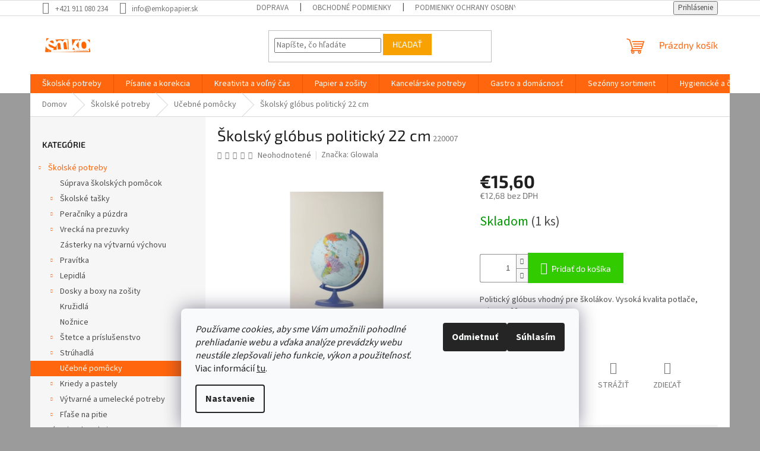

--- FILE ---
content_type: text/html; charset=utf-8
request_url: https://eshop.emkopapier.sk/skolsky-globus-politicky-22-cm/
body_size: 31336
content:
<!doctype html><html lang="sk" dir="ltr" class="header-background-light external-fonts-loaded"><head><meta charset="utf-8" /><meta name="viewport" content="width=device-width,initial-scale=1" /><title>Školský glóbus politický 22 cm - EMKOpapier</title><link rel="preconnect" href="https://cdn.myshoptet.com" /><link rel="dns-prefetch" href="https://cdn.myshoptet.com" /><link rel="preload" href="https://cdn.myshoptet.com/prj/dist/master/cms/libs/jquery/jquery-1.11.3.min.js" as="script" /><link href="https://cdn.myshoptet.com/prj/dist/master/cms/templates/frontend_templates/shared/css/font-face/source-sans-3.css" rel="stylesheet"><link href="https://cdn.myshoptet.com/prj/dist/master/cms/templates/frontend_templates/shared/css/font-face/exo-2.css" rel="stylesheet"><link href="https://cdn.myshoptet.com/prj/dist/master/shop/dist/font-shoptet-11.css.62c94c7785ff2cea73b2.css" rel="stylesheet"><script>
dataLayer = [];
dataLayer.push({'shoptet' : {
    "pageId": 711,
    "pageType": "productDetail",
    "currency": "EUR",
    "currencyInfo": {
        "decimalSeparator": ",",
        "exchangeRate": 1,
        "priceDecimalPlaces": 2,
        "symbol": "\u20ac",
        "symbolLeft": 1,
        "thousandSeparator": " "
    },
    "language": "sk",
    "projectId": 349025,
    "product": {
        "id": 4095,
        "guid": "2e0542d6-7051-11eb-abb9-0cc47a6b4bcc",
        "hasVariants": false,
        "codes": [
            {
                "code": 220007,
                "quantity": "1",
                "stocks": [
                    {
                        "id": "ext",
                        "quantity": "1"
                    },
                    {
                        "id": 1,
                        "quantity": "0"
                    },
                    {
                        "id": 6,
                        "quantity": "0"
                    },
                    {
                        "id": 10,
                        "quantity": "0"
                    }
                ]
            }
        ],
        "code": "220007",
        "name": "\u0160kolsk\u00fd gl\u00f3bus politick\u00fd 22 cm",
        "appendix": "",
        "weight": 0,
        "manufacturer": "Glowala",
        "manufacturerGuid": "1EF533360C9061EEA5D2DA0BA3DED3EE",
        "currentCategory": "\u0160kolsk\u00e9 potreby | U\u010debn\u00e9 pom\u00f4cky",
        "currentCategoryGuid": "089cf443-6e98-11ea-90ab-b8ca3a6a5ac4",
        "defaultCategory": "\u0160kolsk\u00e9 potreby | U\u010debn\u00e9 pom\u00f4cky",
        "defaultCategoryGuid": "089cf443-6e98-11ea-90ab-b8ca3a6a5ac4",
        "currency": "EUR",
        "priceWithVat": 15.6
    },
    "stocks": [
        {
            "id": 10,
            "title": "EMKO papier",
            "isDeliveryPoint": 1,
            "visibleOnEshop": 1
        },
        {
            "id": 1,
            "title": "Emko papiernictvo Obchodn\u00e1 ul. TO",
            "isDeliveryPoint": 1,
            "visibleOnEshop": 1
        },
        {
            "id": 6,
            "title": "Papiernictvo Partiz\u00e1nske",
            "isDeliveryPoint": 1,
            "visibleOnEshop": 1
        },
        {
            "id": "ext",
            "title": "Sklad",
            "isDeliveryPoint": 0,
            "visibleOnEshop": 1
        }
    ],
    "cartInfo": {
        "id": null,
        "freeShipping": false,
        "freeShippingFrom": 80,
        "leftToFreeGift": {
            "formattedPrice": "\u20ac0",
            "priceLeft": 0
        },
        "freeGift": false,
        "leftToFreeShipping": {
            "priceLeft": 80,
            "dependOnRegion": 0,
            "formattedPrice": "\u20ac80"
        },
        "discountCoupon": [],
        "getNoBillingShippingPrice": {
            "withoutVat": 0,
            "vat": 0,
            "withVat": 0
        },
        "cartItems": [],
        "taxMode": "ORDINARY"
    },
    "cart": [],
    "customer": {
        "priceRatio": 1,
        "priceListId": 1,
        "groupId": null,
        "registered": false,
        "mainAccount": false
    }
}});
dataLayer.push({'cookie_consent' : {
    "marketing": "denied",
    "analytics": "denied"
}});
document.addEventListener('DOMContentLoaded', function() {
    shoptet.consent.onAccept(function(agreements) {
        if (agreements.length == 0) {
            return;
        }
        dataLayer.push({
            'cookie_consent' : {
                'marketing' : (agreements.includes(shoptet.config.cookiesConsentOptPersonalisation)
                    ? 'granted' : 'denied'),
                'analytics': (agreements.includes(shoptet.config.cookiesConsentOptAnalytics)
                    ? 'granted' : 'denied')
            },
            'event': 'cookie_consent'
        });
    });
});
</script>

<!-- Google Tag Manager -->
<script>(function(w,d,s,l,i){w[l]=w[l]||[];w[l].push({'gtm.start':
new Date().getTime(),event:'gtm.js'});var f=d.getElementsByTagName(s)[0],
j=d.createElement(s),dl=l!='dataLayer'?'&l='+l:'';j.async=true;j.src=
'https://www.googletagmanager.com/gtm.js?id='+i+dl;f.parentNode.insertBefore(j,f);
})(window,document,'script','dataLayer','GTM-WJXDZTD');</script>
<!-- End Google Tag Manager -->

<meta property="og:type" content="website"><meta property="og:site_name" content="eshop.emkopapier.sk"><meta property="og:url" content="https://eshop.emkopapier.sk/skolsky-globus-politicky-22-cm/"><meta property="og:title" content="Školský glóbus politický 22 cm - EMKOpapier"><meta name="author" content="EMKOpapier"><meta name="web_author" content="Shoptet.sk"><meta name="dcterms.rightsHolder" content="eshop.emkopapier.sk"><meta name="robots" content="index,follow"><meta property="og:image" content="https://cdn.myshoptet.com/usr/eshop.emkopapier.sk/user/shop/big/4095_vyr-15220-politicky-1261997231.jpg?602bb867"><meta property="og:description" content="Školský glóbus politický 22 cm. Politický glóbus vhodný pre školákov. Vysoká kvalita potlače, priemer 22 cm."><meta name="description" content="Školský glóbus politický 22 cm. Politický glóbus vhodný pre školákov. Vysoká kvalita potlače, priemer 22 cm."><meta name="google-site-verification" content="YVNG_YOLZRFq56xb7GZ6yYEKMFUENbI9ao27OSSk0CI"><meta property="product:price:amount" content="15.6"><meta property="product:price:currency" content="EUR"><style>:root {--color-primary: #ff660e;--color-primary-h: 22;--color-primary-s: 100%;--color-primary-l: 53%;--color-primary-hover: #ff5100;--color-primary-hover-h: 19;--color-primary-hover-s: 100%;--color-primary-hover-l: 50%;--color-secondary: #32cb00;--color-secondary-h: 105;--color-secondary-s: 100%;--color-secondary-l: 40%;--color-secondary-hover: #32cb00;--color-secondary-hover-h: 105;--color-secondary-hover-s: 100%;--color-secondary-hover-l: 40%;--color-tertiary: #f8a102;--color-tertiary-h: 39;--color-tertiary-s: 98%;--color-tertiary-l: 49%;--color-tertiary-hover: #f8a102;--color-tertiary-hover-h: 39;--color-tertiary-hover-s: 98%;--color-tertiary-hover-l: 49%;--color-header-background: #ffffff;--template-font: "Source Sans 3";--template-headings-font: "Exo 2";--header-background-url: none;--cookies-notice-background: #F8FAFB;--cookies-notice-color: #252525;--cookies-notice-button-hover: #27263f;--cookies-notice-link-hover: #3b3a5f;--templates-update-management-preview-mode-content: "Náhľad aktualizácií šablóny je aktívny pre váš prehliadač."}</style>
    
    <link href="https://cdn.myshoptet.com/prj/dist/master/shop/dist/main-11.less.5a24dcbbdabfd189c152.css" rel="stylesheet" />
                <link href="https://cdn.myshoptet.com/prj/dist/master/shop/dist/mobile-header-v1-11.less.1ee105d41b5f713c21aa.css" rel="stylesheet" />
    
    <script>var shoptet = shoptet || {};</script>
    <script src="https://cdn.myshoptet.com/prj/dist/master/shop/dist/main-3g-header.js.05f199e7fd2450312de2.js"></script>
<!-- User include --><!-- project html code header -->
<!-- Facebook Pixel Code -->
<script>
  !function(f,b,e,v,n,t,s)
  {if(f.fbq)return;n=f.fbq=function(){n.callMethod?
  n.callMethod.apply(n,arguments):n.queue.push(arguments)};
  if(!f._fbq)f._fbq=n;n.push=n;n.loaded=!0;n.version='2.0';
  n.queue=[];t=b.createElement(e);t.async=!0;
  t.src=v;s=b.getElementsByTagName(e)[0];
  s.parentNode.insertBefore(t,s)}(window, document,'script',
  'https://connect.facebook.net/en_US/fbevents.js');
  fbq('init', '1139009126445311');
  fbq('track', 'PageView');
</script>
<noscript><img height="1" width="1" style="display:none"
  src="https://www.facebook.com/tr?id=1139009126445311&ev=PageView&noscript=1"
/></noscript>
<!-- End Facebook Pixel Code -->
<!-- /User include --><link rel="shortcut icon" href="/favicon.ico" type="image/x-icon" /><link rel="canonical" href="https://eshop.emkopapier.sk/skolsky-globus-politicky-22-cm/" />    <script>
        var _hwq = _hwq || [];
        _hwq.push(['setKey', 'DF95E3ED9BCA855B10B668D4298EBDCA']);
        _hwq.push(['setTopPos', '200']);
        _hwq.push(['showWidget', '22']);
        (function() {
            var ho = document.createElement('script');
            ho.src = 'https://sk.im9.cz/direct/i/gjs.php?n=wdgt&sak=DF95E3ED9BCA855B10B668D4298EBDCA';
            var s = document.getElementsByTagName('script')[0]; s.parentNode.insertBefore(ho, s);
        })();
    </script>
<style>/* custom background */@media (min-width: 992px) {body {background-color: #9b9b9b ;background-position: top center;background-repeat: no-repeat;background-attachment: scroll;}}</style>    <!-- Global site tag (gtag.js) - Google Analytics -->
    <script async src="https://www.googletagmanager.com/gtag/js?id=UA-162766149-1"></script>
    <script>
        
        window.dataLayer = window.dataLayer || [];
        function gtag(){dataLayer.push(arguments);}
        

                    console.debug('default consent data');

            gtag('consent', 'default', {"ad_storage":"denied","analytics_storage":"denied","ad_user_data":"denied","ad_personalization":"denied","wait_for_update":500});
            dataLayer.push({
                'event': 'default_consent'
            });
        
        gtag('js', new Date());

                gtag('config', 'UA-162766149-1', { 'groups': "UA" });
        
        
                gtag('config', 'AW-974917076');
        
        
        
        
        
        
                gtag('set', 'currency', 'EUR');

        gtag('event', 'view_item', {
            "send_to": "UA",
            "items": [
                {
                    "id": "220007",
                    "name": "\u0160kolsk\u00fd gl\u00f3bus politick\u00fd 22 cm",
                    "category": "\u0160kolsk\u00e9 potreby \/ U\u010debn\u00e9 pom\u00f4cky",
                                        "brand": "Glowala",
                                                            "price": 12.68
                }
            ]
        });
        
        
        
        
        
        
        
        
        
        
        
        
        document.addEventListener('DOMContentLoaded', function() {
            if (typeof shoptet.tracking !== 'undefined') {
                for (var id in shoptet.tracking.bannersList) {
                    gtag('event', 'view_promotion', {
                        "send_to": "UA",
                        "promotions": [
                            {
                                "id": shoptet.tracking.bannersList[id].id,
                                "name": shoptet.tracking.bannersList[id].name,
                                "position": shoptet.tracking.bannersList[id].position
                            }
                        ]
                    });
                }
            }

            shoptet.consent.onAccept(function(agreements) {
                if (agreements.length !== 0) {
                    console.debug('gtag consent accept');
                    var gtagConsentPayload =  {
                        'ad_storage': agreements.includes(shoptet.config.cookiesConsentOptPersonalisation)
                            ? 'granted' : 'denied',
                        'analytics_storage': agreements.includes(shoptet.config.cookiesConsentOptAnalytics)
                            ? 'granted' : 'denied',
                                                                                                'ad_user_data': agreements.includes(shoptet.config.cookiesConsentOptPersonalisation)
                            ? 'granted' : 'denied',
                        'ad_personalization': agreements.includes(shoptet.config.cookiesConsentOptPersonalisation)
                            ? 'granted' : 'denied',
                        };
                    console.debug('update consent data', gtagConsentPayload);
                    gtag('consent', 'update', gtagConsentPayload);
                    dataLayer.push(
                        { 'event': 'update_consent' }
                    );
                }
            });
        });
    </script>
<script>
    (function(t, r, a, c, k, i, n, g) { t['ROIDataObject'] = k;
    t[k]=t[k]||function(){ (t[k].q=t[k].q||[]).push(arguments) },t[k].c=i;n=r.createElement(a),
    g=r.getElementsByTagName(a)[0];n.async=1;n.src=c;g.parentNode.insertBefore(n,g)
    })(window, document, 'script', '//www.heureka.sk/ocm/sdk.js?source=shoptet&version=2&page=product_detail', 'heureka', 'sk');

    heureka('set_user_consent', 0);
</script>
</head><body class="desktop id-711 in-ucebne-pomocky template-11 type-product type-detail multiple-columns-body columns-3 ums_forms_redesign--off ums_a11y_category_page--on ums_discussion_rating_forms--off ums_flags_display_unification--on ums_a11y_login--on mobile-header-version-1"><noscript>
    <style>
        #header {
            padding-top: 0;
            position: relative !important;
            top: 0;
        }
        .header-navigation {
            position: relative !important;
        }
        .overall-wrapper {
            margin: 0 !important;
        }
        body:not(.ready) {
            visibility: visible !important;
        }
    </style>
    <div class="no-javascript">
        <div class="no-javascript__title">Musíte zmeniť nastavenie vášho prehliadača</div>
        <div class="no-javascript__text">Pozrite sa na: <a href="https://www.google.com/support/bin/answer.py?answer=23852">Ako povoliť JavaScript vo vašom prehliadači</a>.</div>
        <div class="no-javascript__text">Ak používate software na blokovanie reklám, možno bude potrebné, aby ste povolili JavaScript z tejto stránky.</div>
        <div class="no-javascript__text">Ďakujeme.</div>
    </div>
</noscript>

        <div id="fb-root"></div>
        <script>
            window.fbAsyncInit = function() {
                FB.init({
//                    appId            : 'your-app-id',
                    autoLogAppEvents : true,
                    xfbml            : true,
                    version          : 'v19.0'
                });
            };
        </script>
        <script async defer crossorigin="anonymous" src="https://connect.facebook.net/sk_SK/sdk.js"></script>
<!-- Google Tag Manager (noscript) -->
<noscript><iframe src="https://www.googletagmanager.com/ns.html?id=GTM-WJXDZTD"
height="0" width="0" style="display:none;visibility:hidden"></iframe></noscript>
<!-- End Google Tag Manager (noscript) -->

    <div class="siteCookies siteCookies--bottom siteCookies--light js-siteCookies" role="dialog" data-testid="cookiesPopup" data-nosnippet>
        <div class="siteCookies__form">
            <div class="siteCookies__content">
                <div class="siteCookies__text">
                    <em>Používame cookies, aby sme Vám umožnili pohodlné prehliadanie webu a vďaka analýze prevádzky webu neustále zlepšovali jeho funkcie, výkon a použiteľnosť.</em> Viac informácií <a href="http://eshop.emkopapier.sk/podmienky-ochrany-osobnych-udajov/" target="\">tu</a>.
                </div>
                <p class="siteCookies__links">
                    <button class="siteCookies__link js-cookies-settings" aria-label="Nastavenia cookies" data-testid="cookiesSettings">Nastavenie</button>
                </p>
            </div>
            <div class="siteCookies__buttonWrap">
                                    <button class="siteCookies__button js-cookiesConsentSubmit" value="reject" aria-label="Odmietnuť cookies" data-testid="buttonCookiesReject">Odmietnuť</button>
                                <button class="siteCookies__button js-cookiesConsentSubmit" value="all" aria-label="Prijať cookies" data-testid="buttonCookiesAccept">Súhlasím</button>
            </div>
        </div>
        <script>
            document.addEventListener("DOMContentLoaded", () => {
                const siteCookies = document.querySelector('.js-siteCookies');
                document.addEventListener("scroll", shoptet.common.throttle(() => {
                    const st = document.documentElement.scrollTop;
                    if (st > 1) {
                        siteCookies.classList.add('siteCookies--scrolled');
                    } else {
                        siteCookies.classList.remove('siteCookies--scrolled');
                    }
                }, 100));
            });
        </script>
    </div>
<a href="#content" class="skip-link sr-only">Prejsť na obsah</a><div class="overall-wrapper"><div class="user-action"><div class="container">
    <div class="user-action-in">
                    <div id="login" class="user-action-login popup-widget login-widget" role="dialog" aria-labelledby="loginHeading">
        <div class="popup-widget-inner">
                            <h2 id="loginHeading">Prihlásenie k vášmu účtu</h2><div id="customerLogin"><form action="/action/Customer/Login/" method="post" id="formLoginIncluded" class="csrf-enabled formLogin" data-testid="formLogin"><input type="hidden" name="referer" value="" /><div class="form-group"><div class="input-wrapper email js-validated-element-wrapper no-label"><input type="email" name="email" class="form-control" autofocus placeholder="E-mailová adresa (napr. jan@novak.sk)" data-testid="inputEmail" autocomplete="email" required /></div></div><div class="form-group"><div class="input-wrapper password js-validated-element-wrapper no-label"><input type="password" name="password" class="form-control" placeholder="Heslo" data-testid="inputPassword" autocomplete="current-password" required /><span class="no-display">Nemôžete vyplniť toto pole</span><input type="text" name="surname" value="" class="no-display" /></div></div><div class="form-group"><div class="login-wrapper"><button type="submit" class="btn btn-secondary btn-text btn-login" data-testid="buttonSubmit">Prihlásiť sa</button><div class="password-helper"><a href="/registracia/" data-testid="signup" rel="nofollow">Nová registrácia</a><a href="/klient/zabudnute-heslo/" rel="nofollow">Zabudnuté heslo</a></div></div></div></form>
</div>                    </div>
    </div>

                            <div id="cart-widget" class="user-action-cart popup-widget cart-widget loader-wrapper" data-testid="popupCartWidget" role="dialog" aria-hidden="true">
    <div class="popup-widget-inner cart-widget-inner place-cart-here">
        <div class="loader-overlay">
            <div class="loader"></div>
        </div>
    </div>

    <div class="cart-widget-button">
        <a href="/kosik/" class="btn btn-conversion" id="continue-order-button" rel="nofollow" data-testid="buttonNextStep">Pokračovať do košíka</a>
    </div>
</div>
            </div>
</div>
</div><div class="top-navigation-bar" data-testid="topNavigationBar">

    <div class="container">

        <div class="top-navigation-contacts">
            <strong>Zákaznícka podpora:</strong><a href="tel:+421911080234" class="project-phone" aria-label="Zavolať na +421911080234" data-testid="contactboxPhone"><span>+421 911 080 234</span></a><a href="mailto:info@emkopapier.sk" class="project-email" data-testid="contactboxEmail"><span>info@emkopapier.sk</span></a>        </div>

                            <div class="top-navigation-menu">
                <div class="top-navigation-menu-trigger"></div>
                <ul class="top-navigation-bar-menu">
                                            <li class="top-navigation-menu-item-27">
                            <a href="/doprava/">Doprava</a>
                        </li>
                                            <li class="top-navigation-menu-item-39">
                            <a href="/obchodne-podmienky/">Obchodné podmienky</a>
                        </li>
                                            <li class="top-navigation-menu-item-691">
                            <a href="/podmienky-ochrany-osobnych-udajov/">Podmienky ochrany osobných údajov</a>
                        </li>
                                    </ul>
                <ul class="top-navigation-bar-menu-helper"></ul>
            </div>
        
        <div class="top-navigation-tools">
            <div class="responsive-tools">
                <a href="#" class="toggle-window" data-target="search" aria-label="Hľadať" data-testid="linkSearchIcon"></a>
                                                            <a href="#" class="toggle-window" data-target="login"></a>
                                                    <a href="#" class="toggle-window" data-target="navigation" aria-label="Menu" data-testid="hamburgerMenu"></a>
            </div>
                        <button class="top-nav-button top-nav-button-login toggle-window" type="button" data-target="login" aria-haspopup="dialog" aria-controls="login" aria-expanded="false" data-testid="signin"><span>Prihlásenie</span></button>        </div>

    </div>

</div>
<header id="header"><div class="container navigation-wrapper">
    <div class="header-top">
        <div class="site-name-wrapper">
            <div class="site-name"><a href="/" data-testid="linkWebsiteLogo"><img src="https://cdn.myshoptet.com/usr/eshop.emkopapier.sk/user/logos/166182524_114991620678896_7837563576549577541_n.jpg" alt="EMKOpapier" fetchpriority="low" /></a></div>        </div>
        <div class="search" itemscope itemtype="https://schema.org/WebSite">
            <meta itemprop="headline" content="Učebné pomôcky"/><meta itemprop="url" content="https://eshop.emkopapier.sk"/><meta itemprop="text" content="Školský glóbus politický 22 cm. Politický glóbus vhodný pre školákov. Vysoká kvalita potlače, priemer 22 cm."/>            <form action="/action/ProductSearch/prepareString/" method="post"
    id="formSearchForm" class="search-form compact-form js-search-main"
    itemprop="potentialAction" itemscope itemtype="https://schema.org/SearchAction" data-testid="searchForm">
    <fieldset>
        <meta itemprop="target"
            content="https://eshop.emkopapier.sk/vyhladavanie/?string={string}"/>
        <input type="hidden" name="language" value="sk"/>
        
            
<input
    type="search"
    name="string"
        class="query-input form-control search-input js-search-input"
    placeholder="Napíšte, čo hľadáte"
    autocomplete="off"
    required
    itemprop="query-input"
    aria-label="Vyhľadávanie"
    data-testid="searchInput"
>
            <button type="submit" class="btn btn-default" data-testid="searchBtn">Hľadať</button>
        
    </fieldset>
</form>
        </div>
        <div class="navigation-buttons">
                
    <a href="/kosik/" class="btn btn-icon toggle-window cart-count" data-target="cart" data-hover="true" data-redirect="true" data-testid="headerCart" rel="nofollow" aria-haspopup="dialog" aria-expanded="false" aria-controls="cart-widget">
        
                <span class="sr-only">Nákupný košík</span>
        
            <span class="cart-price visible-lg-inline-block" data-testid="headerCartPrice">
                                    Prázdny košík                            </span>
        
    
            </a>
        </div>
    </div>
    <nav id="navigation" aria-label="Hlavné menu" data-collapsible="true"><div class="navigation-in menu"><ul class="menu-level-1" role="menubar" data-testid="headerMenuItems"><li class="menu-item-673 ext" role="none"><a href="/skolske-potreby/" data-testid="headerMenuItem" role="menuitem" aria-haspopup="true" aria-expanded="false"><b>Školské potreby</b><span class="submenu-arrow"></span></a><ul class="menu-level-2" aria-label="Školské potreby" tabindex="-1" role="menu"><li class="menu-item-1999" role="none"><a href="/suprava-skolskych-pomocok/" class="menu-image" data-testid="headerMenuItem" tabindex="-1" aria-hidden="true"><img src="data:image/svg+xml,%3Csvg%20width%3D%22140%22%20height%3D%22100%22%20xmlns%3D%22http%3A%2F%2Fwww.w3.org%2F2000%2Fsvg%22%3E%3C%2Fsvg%3E" alt="" aria-hidden="true" width="140" height="100"  data-src="https://cdn.myshoptet.com/usr/eshop.emkopapier.sk/user/categories/thumb/kufrik_diev__a.jpeg" fetchpriority="low" /></a><div><a href="/suprava-skolskych-pomocok/" data-testid="headerMenuItem" role="menuitem"><span>Súprava školských pomôcok</span></a>
                        </div></li><li class="menu-item-1176 has-third-level" role="none"><a href="/skolske-tasky/" class="menu-image" data-testid="headerMenuItem" tabindex="-1" aria-hidden="true"><img src="data:image/svg+xml,%3Csvg%20width%3D%22140%22%20height%3D%22100%22%20xmlns%3D%22http%3A%2F%2Fwww.w3.org%2F2000%2Fsvg%22%3E%3C%2Fsvg%3E" alt="" aria-hidden="true" width="140" height="100"  data-src="https://cdn.myshoptet.com/usr/eshop.emkopapier.sk/user/categories/thumb/1523636-1.jpg" fetchpriority="low" /></a><div><a href="/skolske-tasky/" data-testid="headerMenuItem" role="menuitem"><span>Školské tašky</span></a>
                                                    <ul class="menu-level-3" role="menu">
                                                                    <li class="menu-item-1875" role="none">
                                        <a href="/topgal/" data-testid="headerMenuItem" role="menuitem">
                                            TOPGAL</a>,                                    </li>
                                                                    <li class="menu-item-2007" role="none">
                                        <a href="/frii-of-norway/" data-testid="headerMenuItem" role="menuitem">
                                            Frii of Norway</a>,                                    </li>
                                                                    <li class="menu-item-1179" role="none">
                                        <a href="/pre-1--stupen/" data-testid="headerMenuItem" role="menuitem">
                                            Pre 1. stupeň</a>,                                    </li>
                                                                    <li class="menu-item-1230" role="none">
                                        <a href="/studentske-batohy/" data-testid="headerMenuItem" role="menuitem">
                                            Študentské batohy</a>                                    </li>
                                                            </ul>
                        </div></li><li class="menu-item-1191 has-third-level" role="none"><a href="/peracniky-a-puzdra/" class="menu-image" data-testid="headerMenuItem" tabindex="-1" aria-hidden="true"><img src="data:image/svg+xml,%3Csvg%20width%3D%22140%22%20height%3D%22100%22%20xmlns%3D%22http%3A%2F%2Fwww.w3.org%2F2000%2Fsvg%22%3E%3C%2Fsvg%3E" alt="" aria-hidden="true" width="140" height="100"  data-src="https://cdn.myshoptet.com/usr/eshop.emkopapier.sk/user/categories/thumb/1523658.jpg" fetchpriority="low" /></a><div><a href="/peracniky-a-puzdra/" data-testid="headerMenuItem" role="menuitem"><span>Peračníky a púzdra</span></a>
                                                    <ul class="menu-level-3" role="menu">
                                                                    <li class="menu-item-1194" role="none">
                                        <a href="/1-poschodove-peracniky/" data-testid="headerMenuItem" role="menuitem">
                                            1 poschodové peračníky</a>,                                    </li>
                                                                    <li class="menu-item-1218" role="none">
                                        <a href="/2-poschodove-peracniky/" data-testid="headerMenuItem" role="menuitem">
                                            2 poschodové peračníky</a>,                                    </li>
                                                                    <li class="menu-item-1224" role="none">
                                        <a href="/3-poschodove-peracniky/" data-testid="headerMenuItem" role="menuitem">
                                            3 poschodové peračníky</a>,                                    </li>
                                                                    <li class="menu-item-1848" role="none">
                                        <a href="/etue/" data-testid="headerMenuItem" role="menuitem">
                                            Etue</a>                                    </li>
                                                            </ul>
                        </div></li><li class="menu-item-1209 has-third-level" role="none"><a href="/vrecka-na-prezuvky/" class="menu-image" data-testid="headerMenuItem" tabindex="-1" aria-hidden="true"><img src="data:image/svg+xml,%3Csvg%20width%3D%22140%22%20height%3D%22100%22%20xmlns%3D%22http%3A%2F%2Fwww.w3.org%2F2000%2Fsvg%22%3E%3C%2Fsvg%3E" alt="" aria-hidden="true" width="140" height="100"  data-src="https://cdn.myshoptet.com/usr/eshop.emkopapier.sk/user/categories/thumb/1523700.jpg" fetchpriority="low" /></a><div><a href="/vrecka-na-prezuvky/" data-testid="headerMenuItem" role="menuitem"><span>Vrecká na prezuvky</span></a>
                                                    <ul class="menu-level-3" role="menu">
                                                                    <li class="menu-item-1797" role="none">
                                        <a href="/dievcenske-3/" data-testid="headerMenuItem" role="menuitem">
                                            Dievčenské</a>,                                    </li>
                                                                    <li class="menu-item-1800" role="none">
                                        <a href="/chlapcenske-3/" data-testid="headerMenuItem" role="menuitem">
                                            Chlapčenské</a>                                    </li>
                                                            </ul>
                        </div></li><li class="menu-item-1212" role="none"><a href="/zasterky-na-vytvarnu-vychovu/" class="menu-image" data-testid="headerMenuItem" tabindex="-1" aria-hidden="true"><img src="data:image/svg+xml,%3Csvg%20width%3D%22140%22%20height%3D%22100%22%20xmlns%3D%22http%3A%2F%2Fwww.w3.org%2F2000%2Fsvg%22%3E%3C%2Fsvg%3E" alt="" aria-hidden="true" width="140" height="100"  data-src="https://cdn.myshoptet.com/usr/eshop.emkopapier.sk/user/categories/thumb/1523716.jpg" fetchpriority="low" /></a><div><a href="/zasterky-na-vytvarnu-vychovu/" data-testid="headerMenuItem" role="menuitem"><span>Zásterky na výtvarnú výchovu </span></a>
                        </div></li><li class="menu-item-676 has-third-level" role="none"><a href="/pravitka/" class="menu-image" data-testid="headerMenuItem" tabindex="-1" aria-hidden="true"><img src="data:image/svg+xml,%3Csvg%20width%3D%22140%22%20height%3D%22100%22%20xmlns%3D%22http%3A%2F%2Fwww.w3.org%2F2000%2Fsvg%22%3E%3C%2Fsvg%3E" alt="" aria-hidden="true" width="140" height="100"  data-src="https://cdn.myshoptet.com/usr/eshop.emkopapier.sk/user/categories/thumb/431-sk-pravitko-trojuholnik-s-ryskou-php.jpg" fetchpriority="low" /></a><div><a href="/pravitka/" data-testid="headerMenuItem" role="menuitem"><span>Pravítka</span></a>
                                                    <ul class="menu-level-3" role="menu">
                                                                    <li class="menu-item-1119" role="none">
                                        <a href="/specialne-2/" data-testid="headerMenuItem" role="menuitem">
                                            Špeciálne</a>                                    </li>
                                                            </ul>
                        </div></li><li class="menu-item-677 has-third-level" role="none"><a href="/lepidla/" class="menu-image" data-testid="headerMenuItem" tabindex="-1" aria-hidden="true"><img src="data:image/svg+xml,%3Csvg%20width%3D%22140%22%20height%3D%22100%22%20xmlns%3D%22http%3A%2F%2Fwww.w3.org%2F2000%2Fsvg%22%3E%3C%2Fsvg%3E" alt="" aria-hidden="true" width="140" height="100"  data-src="https://cdn.myshoptet.com/usr/eshop.emkopapier.sk/user/categories/thumb/4810-sk-lepidlo-disperzne-pritt-gamafix-110-g-php.jpg" fetchpriority="low" /></a><div><a href="/lepidla/" data-testid="headerMenuItem" role="menuitem"><span>Lepidlá</span></a>
                                                    <ul class="menu-level-3" role="menu">
                                                                    <li class="menu-item-840" role="none">
                                        <a href="/tuhe-tycinkove/" data-testid="headerMenuItem" role="menuitem">
                                            Tuhé - tyčinkové</a>,                                    </li>
                                                                    <li class="menu-item-843" role="none">
                                        <a href="/tekute/" data-testid="headerMenuItem" role="menuitem">
                                            Tekuté</a>,                                    </li>
                                                                    <li class="menu-item-846" role="none">
                                        <a href="/pasta/" data-testid="headerMenuItem" role="menuitem">
                                            Pasta</a>,                                    </li>
                                                                    <li class="menu-item-849" role="none">
                                        <a href="/sekundove/" data-testid="headerMenuItem" role="menuitem">
                                            Sekundové</a>                                    </li>
                                                            </ul>
                        </div></li><li class="menu-item-696 has-third-level" role="none"><a href="/dosky-a-boxy-na-zosity/" class="menu-image" data-testid="headerMenuItem" tabindex="-1" aria-hidden="true"><img src="data:image/svg+xml,%3Csvg%20width%3D%22140%22%20height%3D%22100%22%20xmlns%3D%22http%3A%2F%2Fwww.w3.org%2F2000%2Fsvg%22%3E%3C%2Fsvg%3E" alt="" aria-hidden="true" width="140" height="100"  data-src="https://cdn.myshoptet.com/usr/eshop.emkopapier.sk/user/categories/thumb/1523764.jpg" fetchpriority="low" /></a><div><a href="/dosky-a-boxy-na-zosity/" data-testid="headerMenuItem" role="menuitem"><span>Dosky a boxy na zošity</span></a>
                                                    <ul class="menu-level-3" role="menu">
                                                                    <li class="menu-item-1203" role="none">
                                        <a href="/a5-s-klopou/" data-testid="headerMenuItem" role="menuitem">
                                            A5 s klopou</a>,                                    </li>
                                                                    <li class="menu-item-1206" role="none">
                                        <a href="/a4-s-klopou/" data-testid="headerMenuItem" role="menuitem">
                                            A4 s klopou</a>,                                    </li>
                                                                    <li class="menu-item-1236" role="none">
                                        <a href="/a5-4/" data-testid="headerMenuItem" role="menuitem">
                                            A5 </a>,                                    </li>
                                                                    <li class="menu-item-1254" role="none">
                                        <a href="/a4-5/" data-testid="headerMenuItem" role="menuitem">
                                            A4</a>                                    </li>
                                                            </ul>
                        </div></li><li class="menu-item-699" role="none"><a href="/kruzidla/" class="menu-image" data-testid="headerMenuItem" tabindex="-1" aria-hidden="true"><img src="data:image/svg+xml,%3Csvg%20width%3D%22140%22%20height%3D%22100%22%20xmlns%3D%22http%3A%2F%2Fwww.w3.org%2F2000%2Fsvg%22%3E%3C%2Fsvg%3E" alt="" aria-hidden="true" width="140" height="100"  data-src="https://cdn.myshoptet.com/usr/eshop.emkopapier.sk/user/categories/thumb/kruzidlo-kovove-201m-2001b.jpg" fetchpriority="low" /></a><div><a href="/kruzidla/" data-testid="headerMenuItem" role="menuitem"><span>Kružidlá</span></a>
                        </div></li><li class="menu-item-702" role="none"><a href="/noznice/" class="menu-image" data-testid="headerMenuItem" tabindex="-1" aria-hidden="true"><img src="data:image/svg+xml,%3Csvg%20width%3D%22140%22%20height%3D%22100%22%20xmlns%3D%22http%3A%2F%2Fwww.w3.org%2F2000%2Fsvg%22%3E%3C%2Fsvg%3E" alt="" aria-hidden="true" width="140" height="100"  data-src="https://cdn.myshoptet.com/usr/eshop.emkopapier.sk/user/categories/thumb/97h3mp_340x340_3f6d10800dd8bb30.jpg" fetchpriority="low" /></a><div><a href="/noznice/" data-testid="headerMenuItem" role="menuitem"><span>Nožnice</span></a>
                        </div></li><li class="menu-item-705 has-third-level" role="none"><a href="/stetce-a-prislusenstvo/" class="menu-image" data-testid="headerMenuItem" tabindex="-1" aria-hidden="true"><img src="data:image/svg+xml,%3Csvg%20width%3D%22140%22%20height%3D%22100%22%20xmlns%3D%22http%3A%2F%2Fwww.w3.org%2F2000%2Fsvg%22%3E%3C%2Fsvg%3E" alt="" aria-hidden="true" width="140" height="100"  data-src="https://cdn.myshoptet.com/usr/eshop.emkopapier.sk/user/categories/thumb/1894-sk-stetec-sada-6-kusova-gulata-24681012-php.jpg" fetchpriority="low" /></a><div><a href="/stetce-a-prislusenstvo/" data-testid="headerMenuItem" role="menuitem"><span>Štetce a príslušenstvo</span></a>
                                                    <ul class="menu-level-3" role="menu">
                                                                    <li class="menu-item-867" role="none">
                                        <a href="/prislusenstvo/" data-testid="headerMenuItem" role="menuitem">
                                            Príslušenstvo</a>                                    </li>
                                                            </ul>
                        </div></li><li class="menu-item-708 has-third-level" role="none"><a href="/struhadla/" class="menu-image" data-testid="headerMenuItem" tabindex="-1" aria-hidden="true"><img src="data:image/svg+xml,%3Csvg%20width%3D%22140%22%20height%3D%22100%22%20xmlns%3D%22http%3A%2F%2Fwww.w3.org%2F2000%2Fsvg%22%3E%3C%2Fsvg%3E" alt="" aria-hidden="true" width="140" height="100"  data-src="https://cdn.myshoptet.com/usr/eshop.emkopapier.sk/user/categories/thumb/gv1ztr_193x200_6866f9e47f238634.jpg" fetchpriority="low" /></a><div><a href="/struhadla/" data-testid="headerMenuItem" role="menuitem"><span>Strúhadlá</span></a>
                                                    <ul class="menu-level-3" role="menu">
                                                                    <li class="menu-item-864" role="none">
                                        <a href="/jednodierove/" data-testid="headerMenuItem" role="menuitem">
                                            Jednodierové</a>,                                    </li>
                                                                    <li class="menu-item-1314" role="none">
                                        <a href="/dvojdierove/" data-testid="headerMenuItem" role="menuitem">
                                            Dvojdierové</a>,                                    </li>
                                                                    <li class="menu-item-1317" role="none">
                                        <a href="/stolove-3/" data-testid="headerMenuItem" role="menuitem">
                                            Stolové</a>                                    </li>
                                                            </ul>
                        </div></li><li class="menu-item-711 active" role="none"><a href="/ucebne-pomocky/" class="menu-image" data-testid="headerMenuItem" tabindex="-1" aria-hidden="true"><img src="data:image/svg+xml,%3Csvg%20width%3D%22140%22%20height%3D%22100%22%20xmlns%3D%22http%3A%2F%2Fwww.w3.org%2F2000%2Fsvg%22%3E%3C%2Fsvg%3E" alt="" aria-hidden="true" width="140" height="100"  data-src="https://cdn.myshoptet.com/usr/eshop.emkopapier.sk/user/categories/thumb/1222-sk-stojan-na-knihu-php.jpg" fetchpriority="low" /></a><div><a href="/ucebne-pomocky/" data-testid="headerMenuItem" role="menuitem"><span>Učebné pomôcky</span></a>
                        </div></li><li class="menu-item-714 has-third-level" role="none"><a href="/kriedy-a-pastely/" class="menu-image" data-testid="headerMenuItem" tabindex="-1" aria-hidden="true"><img src="data:image/svg+xml,%3Csvg%20width%3D%22140%22%20height%3D%22100%22%20xmlns%3D%22http%3A%2F%2Fwww.w3.org%2F2000%2Fsvg%22%3E%3C%2Fsvg%3E" alt="" aria-hidden="true" width="140" height="100"  data-src="https://cdn.myshoptet.com/usr/eshop.emkopapier.sk/user/categories/thumb/722-sk-krieda-skolska-farebna-12-ks-php.jpg" fetchpriority="low" /></a><div><a href="/kriedy-a-pastely/" data-testid="headerMenuItem" role="menuitem"><span>Kriedy a pastely</span></a>
                                                    <ul class="menu-level-3" role="menu">
                                                                    <li class="menu-item-873" role="none">
                                        <a href="/chodnikove/" data-testid="headerMenuItem" role="menuitem">
                                            Chodníkové</a>,                                    </li>
                                                                    <li class="menu-item-876" role="none">
                                        <a href="/umelecke/" data-testid="headerMenuItem" role="menuitem">
                                            Umelecké</a>,                                    </li>
                                                                    <li class="menu-item-870" role="none">
                                        <a href="/skolske/" data-testid="headerMenuItem" role="menuitem">
                                            Školské</a>                                    </li>
                                                            </ul>
                        </div></li><li class="menu-item-720 has-third-level" role="none"><a href="/vytvarne-a-umelecke-potreby/" class="menu-image" data-testid="headerMenuItem" tabindex="-1" aria-hidden="true"><img src="data:image/svg+xml,%3Csvg%20width%3D%22140%22%20height%3D%22100%22%20xmlns%3D%22http%3A%2F%2Fwww.w3.org%2F2000%2Fsvg%22%3E%3C%2Fsvg%3E" alt="" aria-hidden="true" width="140" height="100"  data-src="https://cdn.myshoptet.com/usr/eshop.emkopapier.sk/user/categories/thumb/460-sk-farby-temperove-10-farieb-x-16-ml-php-1.jpg" fetchpriority="low" /></a><div><a href="/vytvarne-a-umelecke-potreby/" data-testid="headerMenuItem" role="menuitem"><span>Výtvarné a umelecké potreby</span></a>
                                                    <ul class="menu-level-3" role="menu">
                                                                    <li class="menu-item-879" role="none">
                                        <a href="/malovanie/" data-testid="headerMenuItem" role="menuitem">
                                            Malovanie</a>,                                    </li>
                                                                    <li class="menu-item-894" role="none">
                                        <a href="/modelovanie/" data-testid="headerMenuItem" role="menuitem">
                                            Modelovanie</a>                                    </li>
                                                            </ul>
                        </div></li><li class="menu-item-1281 has-third-level" role="none"><a href="/flase-na-pitie/" class="menu-image" data-testid="headerMenuItem" tabindex="-1" aria-hidden="true"><img src="data:image/svg+xml,%3Csvg%20width%3D%22140%22%20height%3D%22100%22%20xmlns%3D%22http%3A%2F%2Fwww.w3.org%2F2000%2Fsvg%22%3E%3C%2Fsvg%3E" alt="" aria-hidden="true" width="140" height="100"  data-src="https://cdn.myshoptet.com/usr/eshop.emkopapier.sk/user/categories/thumb/petrolejova.jpg" fetchpriority="low" /></a><div><a href="/flase-na-pitie/" data-testid="headerMenuItem" role="menuitem"><span>Fľaše na pitie</span></a>
                                                    <ul class="menu-level-3" role="menu">
                                                                    <li class="menu-item-2004" role="none">
                                        <a href="/475ml/" data-testid="headerMenuItem" role="menuitem">
                                            475 ml</a>,                                    </li>
                                                                    <li class="menu-item-1308" role="none">
                                        <a href="/350-ml/" data-testid="headerMenuItem" role="menuitem">
                                            350 ml</a>,                                    </li>
                                                                    <li class="menu-item-1302" role="none">
                                        <a href="/450-ml/" data-testid="headerMenuItem" role="menuitem">
                                            450 ml</a>,                                    </li>
                                                                    <li class="menu-item-1299" role="none">
                                        <a href="/500-ml/" data-testid="headerMenuItem" role="menuitem">
                                            500 ml</a>,                                    </li>
                                                                    <li class="menu-item-1830" role="none">
                                        <a href="/600ml/" data-testid="headerMenuItem" role="menuitem">
                                            600ml</a>,                                    </li>
                                                                    <li class="menu-item-1305" role="none">
                                        <a href="/650-ml/" data-testid="headerMenuItem" role="menuitem">
                                            650 ml</a>                                    </li>
                                                            </ul>
                        </div></li></ul></li>
<li class="menu-item-674 ext" role="none"><a href="/pisanie-a-korekcia/" data-testid="headerMenuItem" role="menuitem" aria-haspopup="true" aria-expanded="false"><b>Písanie a korekcia</b><span class="submenu-arrow"></span></a><ul class="menu-level-2" aria-label="Písanie a korekcia" tabindex="-1" role="menu"><li class="menu-item-729 has-third-level" role="none"><a href="/ceruzky-tuhy-uhliky/" class="menu-image" data-testid="headerMenuItem" tabindex="-1" aria-hidden="true"><img src="data:image/svg+xml,%3Csvg%20width%3D%22140%22%20height%3D%22100%22%20xmlns%3D%22http%3A%2F%2Fwww.w3.org%2F2000%2Fsvg%22%3E%3C%2Fsvg%3E" alt="" aria-hidden="true" width="140" height="100"  data-src="https://cdn.myshoptet.com/usr/eshop.emkopapier.sk/user/categories/thumb/ceruzka-grafitova-trojhranna-hb-s-gumou.jpg" fetchpriority="low" /></a><div><a href="/ceruzky-tuhy-uhliky/" data-testid="headerMenuItem" role="menuitem"><span>Ceruzky, tuhy, uhlíky</span></a>
                                                    <ul class="menu-level-3" role="menu">
                                                                    <li class="menu-item-837" role="none">
                                        <a href="/grafitove/" data-testid="headerMenuItem" role="menuitem">
                                            Grafitové</a>                                    </li>
                                                            </ul>
                        </div></li><li class="menu-item-732 has-third-level" role="none"><a href="/kreslenie/" class="menu-image" data-testid="headerMenuItem" tabindex="-1" aria-hidden="true"><img src="data:image/svg+xml,%3Csvg%20width%3D%22140%22%20height%3D%22100%22%20xmlns%3D%22http%3A%2F%2Fwww.w3.org%2F2000%2Fsvg%22%3E%3C%2Fsvg%3E" alt="" aria-hidden="true" width="140" height="100"  data-src="https://cdn.myshoptet.com/usr/eshop.emkopapier.sk/user/categories/thumb/pastelky-trojhranne-maped-color-peps-mini-12-ks-1.jpg" fetchpriority="low" /></a><div><a href="/kreslenie/" data-testid="headerMenuItem" role="menuitem"><span>Kreslenie</span></a>
                                                    <ul class="menu-level-3" role="menu">
                                                                    <li class="menu-item-1740" role="none">
                                        <a href="/kresliaca-sada/" data-testid="headerMenuItem" role="menuitem">
                                            Kresliaca sada</a>,                                    </li>
                                                                    <li class="menu-item-801" role="none">
                                        <a href="/fixky/" data-testid="headerMenuItem" role="menuitem">
                                            Fixky</a>,                                    </li>
                                                                    <li class="menu-item-804" role="none">
                                        <a href="/voskovky/" data-testid="headerMenuItem" role="menuitem">
                                            Voskovky</a>,                                    </li>
                                                                    <li class="menu-item-807" role="none">
                                        <a href="/pastelky/" data-testid="headerMenuItem" role="menuitem">
                                            Pastelky</a>                                    </li>
                                                            </ul>
                        </div></li><li class="menu-item-735 has-third-level" role="none"><a href="/pera/" class="menu-image" data-testid="headerMenuItem" tabindex="-1" aria-hidden="true"><img src="data:image/svg+xml,%3Csvg%20width%3D%22140%22%20height%3D%22100%22%20xmlns%3D%22http%3A%2F%2Fwww.w3.org%2F2000%2Fsvg%22%3E%3C%2Fsvg%3E" alt="" aria-hidden="true" width="140" height="100"  data-src="https://cdn.myshoptet.com/usr/eshop.emkopapier.sk/user/categories/thumb/pero-gulockove-milan-p1-touch-1-0mm-modre.jpg" fetchpriority="low" /></a><div><a href="/pera/" data-testid="headerMenuItem" role="menuitem"><span>Perá</span></a>
                                                    <ul class="menu-level-3" role="menu">
                                                                    <li class="menu-item-1707" role="none">
                                        <a href="/gelove/" data-testid="headerMenuItem" role="menuitem">
                                            Gélové</a>,                                    </li>
                                                                    <li class="menu-item-1896" role="none">
                                        <a href="/pera-parker/" data-testid="headerMenuItem" role="menuitem">
                                            Perá Parker</a>,                                    </li>
                                                                    <li class="menu-item-831" role="none">
                                        <a href="/gumovacie/" data-testid="headerMenuItem" role="menuitem">
                                            Gumovacie</a>,                                    </li>
                                                                    <li class="menu-item-834" role="none">
                                        <a href="/gulockove/" data-testid="headerMenuItem" role="menuitem">
                                            Guľôčkové</a>                                    </li>
                                                            </ul>
                        </div></li><li class="menu-item-738" role="none"><a href="/gumy/" class="menu-image" data-testid="headerMenuItem" tabindex="-1" aria-hidden="true"><img src="data:image/svg+xml,%3Csvg%20width%3D%22140%22%20height%3D%22100%22%20xmlns%3D%22http%3A%2F%2Fwww.w3.org%2F2000%2Fsvg%22%3E%3C%2Fsvg%3E" alt="" aria-hidden="true" width="140" height="100"  data-src="https://cdn.myshoptet.com/usr/eshop.emkopapier.sk/user/categories/thumb/2580-sk-guma-koh-i-noor-6541-kombbielo-siva-56-ks-v-bal-php.jpg" fetchpriority="low" /></a><div><a href="/gumy/" data-testid="headerMenuItem" role="menuitem"><span>Gumy</span></a>
                        </div></li><li class="menu-item-741 has-third-level" role="none"><a href="/popisovace/" class="menu-image" data-testid="headerMenuItem" tabindex="-1" aria-hidden="true"><img src="data:image/svg+xml,%3Csvg%20width%3D%22140%22%20height%3D%22100%22%20xmlns%3D%22http%3A%2F%2Fwww.w3.org%2F2000%2Fsvg%22%3E%3C%2Fsvg%3E" alt="" aria-hidden="true" width="140" height="100"  data-src="https://cdn.myshoptet.com/usr/eshop.emkopapier.sk/user/categories/thumb/764-sk-popisovac-2846-permanent-modry-php.jpg" fetchpriority="low" /></a><div><a href="/popisovace/" data-testid="headerMenuItem" role="menuitem"><span>Popisovače</span></a>
                                                    <ul class="menu-level-3" role="menu">
                                                                    <li class="menu-item-918" role="none">
                                        <a href="/na-biele-tabule/" data-testid="headerMenuItem" role="menuitem">
                                            Na biele tabule</a>,                                    </li>
                                                                    <li class="menu-item-921" role="none">
                                        <a href="/linery/" data-testid="headerMenuItem" role="menuitem">
                                            Linery</a>,                                    </li>
                                                                    <li class="menu-item-924" role="none">
                                        <a href="/na-flipchart-papier/" data-testid="headerMenuItem" role="menuitem">
                                            Na flipchart/papier</a>,                                    </li>
                                                                    <li class="menu-item-927" role="none">
                                        <a href="/na-textil/" data-testid="headerMenuItem" role="menuitem">
                                            Na textil</a>,                                    </li>
                                                                    <li class="menu-item-930" role="none">
                                        <a href="/permanentne/" data-testid="headerMenuItem" role="menuitem">
                                            Permanentné</a>,                                    </li>
                                                                    <li class="menu-item-1476" role="none">
                                        <a href="/lakove/" data-testid="headerMenuItem" role="menuitem">
                                            Akrylové / Lakové</a>                                    </li>
                                                            </ul>
                        </div></li><li class="menu-item-744 has-third-level" role="none"><a href="/korekcia/" class="menu-image" data-testid="headerMenuItem" tabindex="-1" aria-hidden="true"><img src="data:image/svg+xml,%3Csvg%20width%3D%22140%22%20height%3D%22100%22%20xmlns%3D%22http%3A%2F%2Fwww.w3.org%2F2000%2Fsvg%22%3E%3C%2Fsvg%3E" alt="" aria-hidden="true" width="140" height="100"  data-src="https://cdn.myshoptet.com/usr/eshop.emkopapier.sk/user/categories/thumb/korektor-paska-plus-ps-wh-504-50p-jar-4-2-mm-x-5-m.jpg" fetchpriority="low" /></a><div><a href="/korekcia/" data-testid="headerMenuItem" role="menuitem"><span>Korekcia</span></a>
                                                    <ul class="menu-level-3" role="menu">
                                                                    <li class="menu-item-1155" role="none">
                                        <a href="/korekcne-pasky/" data-testid="headerMenuItem" role="menuitem">
                                            Korekčné pásky</a>                                    </li>
                                                            </ul>
                        </div></li><li class="menu-item-747 has-third-level" role="none"><a href="/naplne/" class="menu-image" data-testid="headerMenuItem" tabindex="-1" aria-hidden="true"><img src="data:image/svg+xml,%3Csvg%20width%3D%22140%22%20height%3D%22100%22%20xmlns%3D%22http%3A%2F%2Fwww.w3.org%2F2000%2Fsvg%22%3E%3C%2Fsvg%3E" alt="" aria-hidden="true" width="140" height="100"  data-src="https://cdn.myshoptet.com/usr/eshop.emkopapier.sk/user/categories/thumb/napln-olejova-semi-gel-sg-7-0-7-mm-modra.jpg" fetchpriority="low" /></a><div><a href="/naplne/" data-testid="headerMenuItem" role="menuitem"><span>Náplne</span></a>
                                                    <ul class="menu-level-3" role="menu">
                                                                    <li class="menu-item-903" role="none">
                                        <a href="/atrament/" data-testid="headerMenuItem" role="menuitem">
                                            Atrament</a>,                                    </li>
                                                                    <li class="menu-item-906" role="none">
                                        <a href="/gulockove-2/" data-testid="headerMenuItem" role="menuitem">
                                            Guľôčkové</a>,                                    </li>
                                                                    <li class="menu-item-909" role="none">
                                        <a href="/bombicky/" data-testid="headerMenuItem" role="menuitem">
                                            Bombičky</a>,                                    </li>
                                                                    <li class="menu-item-912" role="none">
                                        <a href="/gumovacie-2/" data-testid="headerMenuItem" role="menuitem">
                                            Gumovacie</a>,                                    </li>
                                                                    <li class="menu-item-915" role="none">
                                        <a href="/tus/" data-testid="headerMenuItem" role="menuitem">
                                            Tuš</a>                                    </li>
                                                            </ul>
                        </div></li><li class="menu-item-750 has-third-level" role="none"><a href="/zvyraznovace/" class="menu-image" data-testid="headerMenuItem" tabindex="-1" aria-hidden="true"><img src="data:image/svg+xml,%3Csvg%20width%3D%22140%22%20height%3D%22100%22%20xmlns%3D%22http%3A%2F%2Fwww.w3.org%2F2000%2Fsvg%22%3E%3C%2Fsvg%3E" alt="" aria-hidden="true" width="140" height="100"  data-src="https://cdn.myshoptet.com/usr/eshop.emkopapier.sk/user/categories/thumb/tst70311.jpg" fetchpriority="low" /></a><div><a href="/zvyraznovace/" data-testid="headerMenuItem" role="menuitem"><span>Zvýrazňovače</span></a>
                                                    <ul class="menu-level-3" role="menu">
                                                                    <li class="menu-item-1170" role="none">
                                        <a href="/sady/" data-testid="headerMenuItem" role="menuitem">
                                            Sady</a>                                    </li>
                                                            </ul>
                        </div></li></ul></li>
<li class="menu-item-1287 ext" role="none"><a href="/kreativita-a-volny-cas/" data-testid="headerMenuItem" role="menuitem" aria-haspopup="true" aria-expanded="false"><b>Kreativita a voľný čas</b><span class="submenu-arrow"></span></a><ul class="menu-level-2" aria-label="Kreativita a voľný čas" tabindex="-1" role="menu"><li class="menu-item-1416" role="none"><a href="/pexeso/" class="menu-image" data-testid="headerMenuItem" tabindex="-1" aria-hidden="true"><img src="data:image/svg+xml,%3Csvg%20width%3D%22140%22%20height%3D%22100%22%20xmlns%3D%22http%3A%2F%2Fwww.w3.org%2F2000%2Fsvg%22%3E%3C%2Fsvg%3E" alt="" aria-hidden="true" width="140" height="100"  data-src="https://cdn.myshoptet.com/usr/eshop.emkopapier.sk/user/categories/thumb/zoo.jpg" fetchpriority="low" /></a><div><a href="/pexeso/" data-testid="headerMenuItem" role="menuitem"><span>Pexeso</span></a>
                        </div></li><li class="menu-item-1422 has-third-level" role="none"><a href="/kreativne-potreby/" class="menu-image" data-testid="headerMenuItem" tabindex="-1" aria-hidden="true"><img src="data:image/svg+xml,%3Csvg%20width%3D%22140%22%20height%3D%22100%22%20xmlns%3D%22http%3A%2F%2Fwww.w3.org%2F2000%2Fsvg%22%3E%3C%2Fsvg%3E" alt="" aria-hidden="true" width="140" height="100"  data-src="https://cdn.myshoptet.com/usr/eshop.emkopapier.sk/user/categories/thumb/farebne_male.jpg" fetchpriority="low" /></a><div><a href="/kreativne-potreby/" data-testid="headerMenuItem" role="menuitem"><span>Kreatívne potreby</span></a>
                                                    <ul class="menu-level-3" role="menu">
                                                                    <li class="menu-item-1449" role="none">
                                        <a href="/drievka--stipce/" data-testid="headerMenuItem" role="menuitem">
                                            Drievka, štipce</a>,                                    </li>
                                                                    <li class="menu-item-1452" role="none">
                                        <a href="/dekoracne-spreje/" data-testid="headerMenuItem" role="menuitem">
                                            Dekoračné spreje</a>,                                    </li>
                                                                    <li class="menu-item-1455" role="none">
                                        <a href="/laky--pasty--lepidla/" data-testid="headerMenuItem" role="menuitem">
                                            Laky, pasty, lepidlá</a>                                    </li>
                                                            </ul>
                        </div></li><li class="menu-item-771 has-third-level" role="none"><a href="/omalovanky/" class="menu-image" data-testid="headerMenuItem" tabindex="-1" aria-hidden="true"><img src="data:image/svg+xml,%3Csvg%20width%3D%22140%22%20height%3D%22100%22%20xmlns%3D%22http%3A%2F%2Fwww.w3.org%2F2000%2Fsvg%22%3E%3C%2Fsvg%3E" alt="" aria-hidden="true" width="140" height="100"  data-src="https://cdn.myshoptet.com/usr/eshop.emkopapier.sk/user/categories/thumb/omalovanka-jm-a4-cars-3-auta-1.jpg" fetchpriority="low" /></a><div><a href="/omalovanky/" data-testid="headerMenuItem" role="menuitem"><span>Omaľovánky</span></a>
                                                    <ul class="menu-level-3" role="menu">
                                                                    <li class="menu-item-1401" role="none">
                                        <a href="/antistresove/" data-testid="headerMenuItem" role="menuitem">
                                            Antistresové</a>,                                    </li>
                                                                    <li class="menu-item-981" role="none">
                                        <a href="/a5/" data-testid="headerMenuItem" role="menuitem">
                                            A5</a>,                                    </li>
                                                                    <li class="menu-item-975" role="none">
                                        <a href="/a4-2/" data-testid="headerMenuItem" role="menuitem">
                                            A4</a>,                                    </li>
                                                                    <li class="menu-item-978" role="none">
                                        <a href="/vodove/" data-testid="headerMenuItem" role="menuitem">
                                            Vodové</a>,                                    </li>
                                                                    <li class="menu-item-984" role="none">
                                        <a href="/samolepkove-albumy/" data-testid="headerMenuItem" role="menuitem">
                                            Samolepkové albumy</a>                                    </li>
                                                            </ul>
                        </div></li><li class="menu-item-1293 has-third-level" role="none"><a href="/kreativne-zosity/" class="menu-image" data-testid="headerMenuItem" tabindex="-1" aria-hidden="true"><img src="data:image/svg+xml,%3Csvg%20width%3D%22140%22%20height%3D%22100%22%20xmlns%3D%22http%3A%2F%2Fwww.w3.org%2F2000%2Fsvg%22%3E%3C%2Fsvg%3E" alt="" aria-hidden="true" width="140" height="100"  data-src="https://cdn.myshoptet.com/usr/eshop.emkopapier.sk/user/categories/thumb/3327091.jpg" fetchpriority="low" /></a><div><a href="/kreativne-zosity/" data-testid="headerMenuItem" role="menuitem"><span>Kreatívne zošity</span></a>
                                                    <ul class="menu-level-3" role="menu">
                                                                    <li class="menu-item-1497" role="none">
                                        <a href="/vyskrabovacie/" data-testid="headerMenuItem" role="menuitem">
                                            Vyškrabovacie</a>,                                    </li>
                                                                    <li class="menu-item-1503" role="none">
                                        <a href="/top-model/" data-testid="headerMenuItem" role="menuitem">
                                            TOP Model</a>                                    </li>
                                                            </ul>
                        </div></li></ul></li>
<li class="menu-item-683 ext" role="none"><a href="/papier-a-zosity/" data-testid="headerMenuItem" role="menuitem" aria-haspopup="true" aria-expanded="false"><b>Papier a zošity</b><span class="submenu-arrow"></span></a><ul class="menu-level-2" aria-label="Papier a zošity" tabindex="-1" role="menu"><li class="menu-item-987 has-third-level" role="none"><a href="/skolsky-papier/" class="menu-image" data-testid="headerMenuItem" tabindex="-1" aria-hidden="true"><img src="data:image/svg+xml,%3Csvg%20width%3D%22140%22%20height%3D%22100%22%20xmlns%3D%22http%3A%2F%2Fwww.w3.org%2F2000%2Fsvg%22%3E%3C%2Fsvg%3E" alt="" aria-hidden="true" width="140" height="100"  data-src="https://cdn.myshoptet.com/usr/eshop.emkopapier.sk/user/categories/thumb/10243-sk-zlozka-farebneho-papiera-20-bezdr-php-1.jpg" fetchpriority="low" /></a><div><a href="/skolsky-papier/" data-testid="headerMenuItem" role="menuitem"><span>Školský papier</span></a>
                                                    <ul class="menu-level-3" role="menu">
                                                                    <li class="menu-item-990" role="none">
                                        <a href="/vykresy/" data-testid="headerMenuItem" role="menuitem">
                                            Výkresy</a>,                                    </li>
                                                                    <li class="menu-item-993" role="none">
                                        <a href="/farebny-papier/" data-testid="headerMenuItem" role="menuitem">
                                            Farebný papier</a>,                                    </li>
                                                                    <li class="menu-item-1059" role="none">
                                        <a href="/krepove-papiere/" data-testid="headerMenuItem" role="menuitem">
                                            Krepové papiere</a>                                    </li>
                                                            </ul>
                        </div></li><li class="menu-item-1047" role="none"><a href="/nacrtniky-a-skicare/" class="menu-image" data-testid="headerMenuItem" tabindex="-1" aria-hidden="true"><img src="data:image/svg+xml,%3Csvg%20width%3D%22140%22%20height%3D%22100%22%20xmlns%3D%22http%3A%2F%2Fwww.w3.org%2F2000%2Fsvg%22%3E%3C%2Fsvg%3E" alt="" aria-hidden="true" width="140" height="100"  data-src="https://cdn.myshoptet.com/usr/eshop.emkopapier.sk/user/categories/thumb/10597-sk-nacrtnik-a4-40-listov-90-g-php.jpg" fetchpriority="low" /></a><div><a href="/nacrtniky-a-skicare/" data-testid="headerMenuItem" role="menuitem"><span>Náčrtníky a skicáre</span></a>
                        </div></li><li class="menu-item-1053" role="none"><a href="/dvojharky-a-milimetrovy-papier/" class="menu-image" data-testid="headerMenuItem" tabindex="-1" aria-hidden="true"><img src="data:image/svg+xml,%3Csvg%20width%3D%22140%22%20height%3D%22100%22%20xmlns%3D%22http%3A%2F%2Fwww.w3.org%2F2000%2Fsvg%22%3E%3C%2Fsvg%3E" alt="" aria-hidden="true" width="140" height="100"  data-src="https://cdn.myshoptet.com/usr/eshop.emkopapier.sk/user/categories/thumb/9637-sk-papier-milimetrovy-a3-50-l-blok-50-listov-blok-php.jpg" fetchpriority="low" /></a><div><a href="/dvojharky-a-milimetrovy-papier/" data-testid="headerMenuItem" role="menuitem"><span>dvojhárky a milimetrový papier</span></a>
                        </div></li><li class="menu-item-1767" role="none"><a href="/baliaci-papier/" class="menu-image" data-testid="headerMenuItem" tabindex="-1" aria-hidden="true"><img src="data:image/svg+xml,%3Csvg%20width%3D%22140%22%20height%3D%22100%22%20xmlns%3D%22http%3A%2F%2Fwww.w3.org%2F2000%2Fsvg%22%3E%3C%2Fsvg%3E" alt="" aria-hidden="true" width="140" height="100"  data-src="https://cdn.myshoptet.com/usr/eshop.emkopapier.sk/user/categories/thumb/images.jpg" fetchpriority="low" /></a><div><a href="/baliaci-papier/" data-testid="headerMenuItem" role="menuitem"><span>Baliaci papier</span></a>
                        </div></li><li class="menu-item-753 has-third-level" role="none"><a href="/skolske-zosity/" class="menu-image" data-testid="headerMenuItem" tabindex="-1" aria-hidden="true"><img src="data:image/svg+xml,%3Csvg%20width%3D%22140%22%20height%3D%22100%22%20xmlns%3D%22http%3A%2F%2Fwww.w3.org%2F2000%2Fsvg%22%3E%3C%2Fsvg%3E" alt="" aria-hidden="true" width="140" height="100"  data-src="https://cdn.myshoptet.com/usr/eshop.emkopapier.sk/user/categories/thumb/zosit-a5-40-listovy-linajkovy-544.jpg" fetchpriority="low" /></a><div><a href="/skolske-zosity/" data-testid="headerMenuItem" role="menuitem"><span>Školské zošity</span></a>
                                                    <ul class="menu-level-3" role="menu">
                                                                    <li class="menu-item-1836" role="none">
                                        <a href="/dizajnove/" data-testid="headerMenuItem" role="menuitem">
                                            Dizajnové</a>,                                    </li>
                                                                    <li class="menu-item-1242" role="none">
                                        <a href="/obaly/" data-testid="headerMenuItem" role="menuitem">
                                            Obaly </a>,                                    </li>
                                                                    <li class="menu-item-939" role="none">
                                        <a href="/linajkove/" data-testid="headerMenuItem" role="menuitem">
                                            Linajkové</a>,                                    </li>
                                                                    <li class="menu-item-951" role="none">
                                        <a href="/ciste/" data-testid="headerMenuItem" role="menuitem">
                                            Čisté</a>,                                    </li>
                                                                    <li class="menu-item-960" role="none">
                                        <a href="/stvorcekove/" data-testid="headerMenuItem" role="menuitem">
                                            Štvorčekové</a>                                    </li>
                                                            </ul>
                        </div></li><li class="menu-item-756 has-third-level" role="none"><a href="/zaznamove-knihy-a-zapisniky/" class="menu-image" data-testid="headerMenuItem" tabindex="-1" aria-hidden="true"><img src="data:image/svg+xml,%3Csvg%20width%3D%22140%22%20height%3D%22100%22%20xmlns%3D%22http%3A%2F%2Fwww.w3.org%2F2000%2Fsvg%22%3E%3C%2Fsvg%3E" alt="" aria-hidden="true" width="140" height="100"  data-src="https://cdn.myshoptet.com/usr/eshop.emkopapier.sk/user/categories/thumb/kniha-zaznamova-a5-linajkova-192-listova.jpg" fetchpriority="low" /></a><div><a href="/zaznamove-knihy-a-zapisniky/" data-testid="headerMenuItem" role="menuitem"><span>Záznamové knihy a zápisníky</span></a>
                                                    <ul class="menu-level-3" role="menu">
                                                                    <li class="menu-item-963" role="none">
                                        <a href="/ciste-2/" data-testid="headerMenuItem" role="menuitem">
                                            Čisté</a>,                                    </li>
                                                                    <li class="menu-item-966" role="none">
                                        <a href="/linajkove-2/" data-testid="headerMenuItem" role="menuitem">
                                            Linajkové</a>                                    </li>
                                                            </ul>
                        </div></li><li class="menu-item-759 has-third-level" role="none"><a href="/obalky/" class="menu-image" data-testid="headerMenuItem" tabindex="-1" aria-hidden="true"><img src="data:image/svg+xml,%3Csvg%20width%3D%22140%22%20height%3D%22100%22%20xmlns%3D%22http%3A%2F%2Fwww.w3.org%2F2000%2Fsvg%22%3E%3C%2Fsvg%3E" alt="" aria-hidden="true" width="140" height="100"  data-src="https://cdn.myshoptet.com/usr/eshop.emkopapier.sk/user/categories/thumb/obalky-c6-114x162-mm-samolepiace-10-ks.jpg" fetchpriority="low" /></a><div><a href="/obalky/" data-testid="headerMenuItem" role="menuitem"><span>Obálky</span></a>
                                                    <ul class="menu-level-3" role="menu">
                                                                    <li class="menu-item-969" role="none">
                                        <a href="/postove/" data-testid="headerMenuItem" role="menuitem">
                                            Poštové</a>,                                    </li>
                                                                    <li class="menu-item-972" role="none">
                                        <a href="/bublinkove/" data-testid="headerMenuItem" role="menuitem">
                                            Bublinkové</a>,                                    </li>
                                                                    <li class="menu-item-1557" role="none">
                                        <a href="/plastove-bezpecnostne/" data-testid="headerMenuItem" role="menuitem">
                                            Plastové/bezpečnostné</a>                                    </li>
                                                            </ul>
                        </div></li><li class="menu-item-762" role="none"><a href="/pasky-do-pokladne-a-terminalu/" class="menu-image" data-testid="headerMenuItem" tabindex="-1" aria-hidden="true"><img src="data:image/svg+xml,%3Csvg%20width%3D%22140%22%20height%3D%22100%22%20xmlns%3D%22http%3A%2F%2Fwww.w3.org%2F2000%2Fsvg%22%3E%3C%2Fsvg%3E" alt="" aria-hidden="true" width="140" height="100"  data-src="https://cdn.myshoptet.com/usr/eshop.emkopapier.sk/user/categories/thumb/kotuciky-termo-57-60-17-1ks.jpg" fetchpriority="low" /></a><div><a href="/pasky-do-pokladne-a-terminalu/" data-testid="headerMenuItem" role="menuitem"><span>Pásky do pokladne a terminálu</span></a>
                        </div></li><li class="menu-item-765 has-third-level" role="none"><a href="/kancelarsky-papier/" class="menu-image" data-testid="headerMenuItem" tabindex="-1" aria-hidden="true"><img src="data:image/svg+xml,%3Csvg%20width%3D%22140%22%20height%3D%22100%22%20xmlns%3D%22http%3A%2F%2Fwww.w3.org%2F2000%2Fsvg%22%3E%3C%2Fsvg%3E" alt="" aria-hidden="true" width="140" height="100"  data-src="https://cdn.myshoptet.com/usr/eshop.emkopapier.sk/user/categories/thumb/lben480.jpg" fetchpriority="low" /></a><div><a href="/kancelarsky-papier/" data-testid="headerMenuItem" role="menuitem"><span>Kancelársky papier</span></a>
                                                    <ul class="menu-level-3" role="menu">
                                                                    <li class="menu-item-933" role="none">
                                        <a href="/a3/" data-testid="headerMenuItem" role="menuitem">
                                            A3</a>,                                    </li>
                                                                    <li class="menu-item-936" role="none">
                                        <a href="/a4/" data-testid="headerMenuItem" role="menuitem">
                                            A4</a>,                                    </li>
                                                                    <li class="menu-item-1599" role="none">
                                        <a href="/a5-5/" data-testid="headerMenuItem" role="menuitem">
                                            A5</a>,                                    </li>
                                                                    <li class="menu-item-1602" role="none">
                                        <a href="/a6/" data-testid="headerMenuItem" role="menuitem">
                                            A6</a>                                    </li>
                                                            </ul>
                        </div></li><li class="menu-item-768" role="none"><a href="/etikety-a-stitky/" class="menu-image" data-testid="headerMenuItem" tabindex="-1" aria-hidden="true"><img src="data:image/svg+xml,%3Csvg%20width%3D%22140%22%20height%3D%22100%22%20xmlns%3D%22http%3A%2F%2Fwww.w3.org%2F2000%2Fsvg%22%3E%3C%2Fsvg%3E" alt="" aria-hidden="true" width="140" height="100"  data-src="https://cdn.myshoptet.com/usr/eshop.emkopapier.sk/user/categories/thumb/lcv11371-2.jpg" fetchpriority="low" /></a><div><a href="/etikety-a-stitky/" data-testid="headerMenuItem" role="menuitem"><span>Etikety a štítky</span></a>
                        </div></li><li class="menu-item-774 has-third-level" role="none"><a href="/bloky-a-blocky/" class="menu-image" data-testid="headerMenuItem" tabindex="-1" aria-hidden="true"><img src="data:image/svg+xml,%3Csvg%20width%3D%22140%22%20height%3D%22100%22%20xmlns%3D%22http%3A%2F%2Fwww.w3.org%2F2000%2Fsvg%22%3E%3C%2Fsvg%3E" alt="" aria-hidden="true" width="140" height="100"  data-src="https://cdn.myshoptet.com/usr/eshop.emkopapier.sk/user/categories/thumb/4000-sk-blok-lep-neon-zlty-76-x-76-mm-php.jpg" fetchpriority="low" /></a><div><a href="/bloky-a-blocky/" data-testid="headerMenuItem" role="menuitem"><span>Bloky a bločky</span></a>
                                                    <ul class="menu-level-3" role="menu">
                                                                    <li class="menu-item-996" role="none">
                                        <a href="/samolepiace/" data-testid="headerMenuItem" role="menuitem">
                                            Samolepiace</a>,                                    </li>
                                                                    <li class="menu-item-999" role="none">
                                        <a href="/blok-kocka/" data-testid="headerMenuItem" role="menuitem">
                                            Blok - kocka</a>,                                    </li>
                                                                    <li class="menu-item-1002" role="none">
                                        <a href="/poznamkove/" data-testid="headerMenuItem" role="menuitem">
                                            Poznámkové</a>                                    </li>
                                                            </ul>
                        </div></li><li class="menu-item-777 has-third-level" role="none"><a href="/tlaciva/" class="menu-image" data-testid="headerMenuItem" tabindex="-1" aria-hidden="true"><img src="data:image/svg+xml,%3Csvg%20width%3D%22140%22%20height%3D%22100%22%20xmlns%3D%22http%3A%2F%2Fwww.w3.org%2F2000%2Fsvg%22%3E%3C%2Fsvg%3E" alt="" aria-hidden="true" width="140" height="100"  data-src="https://cdn.myshoptet.com/usr/eshop.emkopapier.sk/user/categories/thumb/9327.jpg" fetchpriority="low" /></a><div><a href="/tlaciva/" data-testid="headerMenuItem" role="menuitem"><span>Tlačivá</span></a>
                                                    <ul class="menu-level-3" role="menu">
                                                                    <li class="menu-item-1419" role="none">
                                        <a href="/pokladnicne-doklady/" data-testid="headerMenuItem" role="menuitem">
                                            Pokladničné doklady</a>,                                    </li>
                                                                    <li class="menu-item-1563" role="none">
                                        <a href="/obchodne/" data-testid="headerMenuItem" role="menuitem">
                                            Obchodné</a>,                                    </li>
                                                                    <li class="menu-item-1569" role="none">
                                        <a href="/evidencne/" data-testid="headerMenuItem" role="menuitem">
                                            Evidenčné</a>,                                    </li>
                                                                    <li class="menu-item-1590" role="none">
                                        <a href="/praca-a-mzdy/" data-testid="headerMenuItem" role="menuitem">
                                            Práca a mzdy</a>,                                    </li>
                                                                    <li class="menu-item-1593" role="none">
                                        <a href="/uctovne/" data-testid="headerMenuItem" role="menuitem">
                                            Účtovné</a>,                                    </li>
                                                                    <li class="menu-item-1608" role="none">
                                        <a href="/dopravne/" data-testid="headerMenuItem" role="menuitem">
                                            Dopravné</a>,                                    </li>
                                                                    <li class="menu-item-1614" role="none">
                                        <a href="/stavebne/" data-testid="headerMenuItem" role="menuitem">
                                            Stavebné</a>,                                    </li>
                                                                    <li class="menu-item-1623" role="none">
                                        <a href="/cestovny-ruch-a-stravovanie/" data-testid="headerMenuItem" role="menuitem">
                                            Cestovný ruch a stravovanie</a>,                                    </li>
                                                                    <li class="menu-item-1773" role="none">
                                        <a href="/zdravotne/" data-testid="headerMenuItem" role="menuitem">
                                            Zdravotné</a>                                    </li>
                                                            </ul>
                        </div></li><li class="menu-item-780" role="none"><a href="/pamatniky/" class="menu-image" data-testid="headerMenuItem" tabindex="-1" aria-hidden="true"><img src="data:image/svg+xml,%3Csvg%20width%3D%22140%22%20height%3D%22100%22%20xmlns%3D%22http%3A%2F%2Fwww.w3.org%2F2000%2Fsvg%22%3E%3C%2Fsvg%3E" alt="" aria-hidden="true" width="140" height="100"  data-src="https://cdn.myshoptet.com/usr/eshop.emkopapier.sk/user/categories/thumb/pamatnik-14x18-cm-80-l-cisty-so-zamkom.jpg" fetchpriority="low" /></a><div><a href="/pamatniky/" data-testid="headerMenuItem" role="menuitem"><span>Pamätníky</span></a>
                        </div></li></ul></li>
<li class="menu-item-723 ext" role="none"><a href="/kancelarske-potreby/" data-testid="headerMenuItem" role="menuitem" aria-haspopup="true" aria-expanded="false"><b>Kancelárske potreby</b><span class="submenu-arrow"></span></a><ul class="menu-level-2" aria-label="Kancelárske potreby" tabindex="-1" role="menu"><li class="menu-item-1062 has-third-level" role="none"><a href="/planovanie-diare--kalendare/" class="menu-image" data-testid="headerMenuItem" tabindex="-1" aria-hidden="true"><img src="data:image/svg+xml,%3Csvg%20width%3D%22140%22%20height%3D%22100%22%20xmlns%3D%22http%3A%2F%2Fwww.w3.org%2F2000%2Fsvg%22%3E%3C%2Fsvg%3E" alt="" aria-hidden="true" width="140" height="100"  data-src="https://cdn.myshoptet.com/usr/eshop.emkopapier.sk/user/categories/thumb/dk422-2-20.jpg" fetchpriority="low" /></a><div><a href="/planovanie-diare--kalendare/" data-testid="headerMenuItem" role="menuitem"><span>Plánovanie - diáre, kalendáre</span></a>
                                                    <ul class="menu-level-3" role="menu">
                                                                    <li class="menu-item-1923" role="none">
                                        <a href="/kalendare-a-diare-2023/" data-testid="headerMenuItem" role="menuitem">
                                            Kalendáre a diáre 2023</a>                                    </li>
                                                            </ul>
                        </div></li><li class="menu-item-1068 has-third-level" role="none"><a href="/klipy--spinky--spendliky--pripinacky--magnety/" class="menu-image" data-testid="headerMenuItem" tabindex="-1" aria-hidden="true"><img src="data:image/svg+xml,%3Csvg%20width%3D%22140%22%20height%3D%22100%22%20xmlns%3D%22http%3A%2F%2Fwww.w3.org%2F2000%2Fsvg%22%3E%3C%2Fsvg%3E" alt="" aria-hidden="true" width="140" height="100"  data-src="https://cdn.myshoptet.com/usr/eshop.emkopapier.sk/user/categories/thumb/10285-sk-spony-kanc-foska-as-35-farebne-50-mm-php.jpg" fetchpriority="low" /></a><div><a href="/klipy--spinky--spendliky--pripinacky--magnety/" data-testid="headerMenuItem" role="menuitem"><span>Klipy, spinky, špendlíky, pripinačky, magnety</span></a>
                                                    <ul class="menu-level-3" role="menu">
                                                                    <li class="menu-item-1071" role="none">
                                        <a href="/listove-spony/" data-testid="headerMenuItem" role="menuitem">
                                            Listové spony</a>,                                    </li>
                                                                    <li class="menu-item-1077" role="none">
                                        <a href="/pripinacky/" data-testid="headerMenuItem" role="menuitem">
                                            Pripinačky</a>,                                    </li>
                                                                    <li class="menu-item-1080" role="none">
                                        <a href="/spendliky/" data-testid="headerMenuItem" role="menuitem">
                                            Špendlíky</a>                                    </li>
                                                            </ul>
                        </div></li><li class="menu-item-1122 has-third-level" role="none"><a href="/zosivacky/" class="menu-image" data-testid="headerMenuItem" tabindex="-1" aria-hidden="true"><img src="data:image/svg+xml,%3Csvg%20width%3D%22140%22%20height%3D%22100%22%20xmlns%3D%22http%3A%2F%2Fwww.w3.org%2F2000%2Fsvg%22%3E%3C%2Fsvg%3E" alt="" aria-hidden="true" width="140" height="100"  data-src="https://cdn.myshoptet.com/usr/eshop.emkopapier.sk/user/categories/thumb/ima354311.jpg" fetchpriority="low" /></a><div><a href="/zosivacky/" data-testid="headerMenuItem" role="menuitem"><span>Zošívačky</span></a>
                                                    <ul class="menu-level-3" role="menu">
                                                                    <li class="menu-item-1125" role="none">
                                        <a href="/spinky-do-zosivacky/" data-testid="headerMenuItem" role="menuitem">
                                            Spinky do zošívačky</a>,                                    </li>
                                                                    <li class="menu-item-1659" role="none">
                                        <a href="/zosivacky-2/" data-testid="headerMenuItem" role="menuitem">
                                            Zošívačky</a>                                    </li>
                                                            </ul>
                        </div></li><li class="menu-item-1128 has-third-level" role="none"><a href="/zakladanie-a-archivacia/" class="menu-image" data-testid="headerMenuItem" tabindex="-1" aria-hidden="true"><img src="data:image/svg+xml,%3Csvg%20width%3D%22140%22%20height%3D%22100%22%20xmlns%3D%22http%3A%2F%2Fwww.w3.org%2F2000%2Fsvg%22%3E%3C%2Fsvg%3E" alt="" aria-hidden="true" width="140" height="100"  data-src="https://cdn.myshoptet.com/usr/eshop.emkopapier.sk/user/categories/thumb/idi75fkn.jpg" fetchpriority="low" /></a><div><a href="/zakladanie-a-archivacia/" data-testid="headerMenuItem" role="menuitem"><span>Zakladanie a archivácia</span></a>
                                                    <ul class="menu-level-3" role="menu">
                                                                    <li class="menu-item-1131" role="none">
                                        <a href="/pakove-sanony/" data-testid="headerMenuItem" role="menuitem">
                                            Pákové šanóny</a>,                                    </li>
                                                                    <li class="menu-item-1134" role="none">
                                        <a href="/zakladace/" data-testid="headerMenuItem" role="menuitem">
                                            Zakladače</a>,                                    </li>
                                                                    <li class="menu-item-1137" role="none">
                                        <a href="/rozradovace/" data-testid="headerMenuItem" role="menuitem">
                                            Rozraďovače</a>,                                    </li>
                                                                    <li class="menu-item-1140" role="none">
                                        <a href="/rychloviazace/" data-testid="headerMenuItem" role="menuitem">
                                            Rýchloviazače</a>,                                    </li>
                                                                    <li class="menu-item-1143" role="none">
                                        <a href="/euroobaly-a-obaly/" data-testid="headerMenuItem" role="menuitem">
                                            Euroobaly a obaly</a>,                                    </li>
                                                                    <li class="menu-item-1146" role="none">
                                        <a href="/spisove-dosky/" data-testid="headerMenuItem" role="menuitem">
                                            Spisové dosky</a>,                                    </li>
                                                                    <li class="menu-item-1149" role="none">
                                        <a href="/obaly-s-patentkou/" data-testid="headerMenuItem" role="menuitem">
                                            Obaly s patentkou</a>,                                    </li>
                                                                    <li class="menu-item-1152" role="none">
                                        <a href="/odkladace/" data-testid="headerMenuItem" role="menuitem">
                                            Odkladače</a>,                                    </li>
                                                                    <li class="menu-item-1272" role="none">
                                        <a href="/stojany-na-dokumenty/" data-testid="headerMenuItem" role="menuitem">
                                            Stojany na dokumenty</a>,                                    </li>
                                                                    <li class="menu-item-1674" role="none">
                                        <a href="/odkladacie-mapy/" data-testid="headerMenuItem" role="menuitem">
                                            Odkladacie mapy</a>                                    </li>
                                                            </ul>
                        </div></li><li class="menu-item-1158 has-third-level" role="none"><a href="/kalkulacky/" class="menu-image" data-testid="headerMenuItem" tabindex="-1" aria-hidden="true"><img src="data:image/svg+xml,%3Csvg%20width%3D%22140%22%20height%3D%22100%22%20xmlns%3D%22http%3A%2F%2Fwww.w3.org%2F2000%2Fsvg%22%3E%3C%2Fsvg%3E" alt="" aria-hidden="true" width="140" height="100"  data-src="https://cdn.myshoptet.com/usr/eshop.emkopapier.sk/user/categories/thumb/kalkulacka-vedecka-420-funkcii-sharp-elw531tlbbk.jpg" fetchpriority="low" /></a><div><a href="/kalkulacky/" data-testid="headerMenuItem" role="menuitem"><span>Kalkulačky</span></a>
                                                    <ul class="menu-level-3" role="menu">
                                                                    <li class="menu-item-1161" role="none">
                                        <a href="/vreckove/" data-testid="headerMenuItem" role="menuitem">
                                            Vreckové</a>,                                    </li>
                                                                    <li class="menu-item-1164" role="none">
                                        <a href="/stolove/" data-testid="headerMenuItem" role="menuitem">
                                            Stolové</a>,                                    </li>
                                                                    <li class="menu-item-1167" role="none">
                                        <a href="/skolske-a-vedecke/" data-testid="headerMenuItem" role="menuitem">
                                            Školské a vedecké</a>                                    </li>
                                                            </ul>
                        </div></li><li class="menu-item-1761" role="none"><a href="/peciatky/" class="menu-image" data-testid="headerMenuItem" tabindex="-1" aria-hidden="true"><img src="data:image/svg+xml,%3Csvg%20width%3D%22140%22%20height%3D%22100%22%20xmlns%3D%22http%3A%2F%2Fwww.w3.org%2F2000%2Fsvg%22%3E%3C%2Fsvg%3E" alt="" aria-hidden="true" width="140" height="100"  data-src="https://cdn.myshoptet.com/usr/eshop.emkopapier.sk/user/categories/thumb/trodat.jpg" fetchpriority="low" /></a><div><a href="/peciatky/" data-testid="headerMenuItem" role="menuitem"><span>Pečiatky</span></a>
                        </div></li><li class="menu-item-726" role="none"><a href="/dierovace/" class="menu-image" data-testid="headerMenuItem" tabindex="-1" aria-hidden="true"><img src="data:image/svg+xml,%3Csvg%20width%3D%22140%22%20height%3D%22100%22%20xmlns%3D%22http%3A%2F%2Fwww.w3.org%2F2000%2Fsvg%22%3E%3C%2Fsvg%3E" alt="" aria-hidden="true" width="140" height="100"  data-src="https://cdn.myshoptet.com/usr/eshop.emkopapier.sk/user/categories/thumb/ima403411.jpg" fetchpriority="low" /></a><div><a href="/dierovace/" data-testid="headerMenuItem" role="menuitem"><span>Dierovače</span></a>
                        </div></li><li class="menu-item-783 has-third-level" role="none"><a href="/lepidla-2/" class="menu-image" data-testid="headerMenuItem" tabindex="-1" aria-hidden="true"><img src="data:image/svg+xml,%3Csvg%20width%3D%22140%22%20height%3D%22100%22%20xmlns%3D%22http%3A%2F%2Fwww.w3.org%2F2000%2Fsvg%22%3E%3C%2Fsvg%3E" alt="" aria-hidden="true" width="140" height="100"  data-src="https://cdn.myshoptet.com/usr/eshop.emkopapier.sk/user/categories/thumb/4810-sk-lepidlo-disperzne-pritt-gamafix-110-g-php-1.jpg" fetchpriority="low" /></a><div><a href="/lepidla-2/" data-testid="headerMenuItem" role="menuitem"><span>Lepidlá</span></a>
                                                    <ul class="menu-level-3" role="menu">
                                                                    <li class="menu-item-852" role="none">
                                        <a href="/tuhe-tycinkove-2/" data-testid="headerMenuItem" role="menuitem">
                                            Tuhé - tyčinkové</a>,                                    </li>
                                                                    <li class="menu-item-855" role="none">
                                        <a href="/tekute-2/" data-testid="headerMenuItem" role="menuitem">
                                            Tekuté</a>,                                    </li>
                                                                    <li class="menu-item-858" role="none">
                                        <a href="/pasta-2/" data-testid="headerMenuItem" role="menuitem">
                                            Pasta</a>,                                    </li>
                                                                    <li class="menu-item-861" role="none">
                                        <a href="/sekundove-2/" data-testid="headerMenuItem" role="menuitem">
                                            Sekundové</a>                                    </li>
                                                            </ul>
                        </div></li><li class="menu-item-786 has-third-level" role="none"><a href="/organizacia/" class="menu-image" data-testid="headerMenuItem" tabindex="-1" aria-hidden="true"><img src="data:image/svg+xml,%3Csvg%20width%3D%22140%22%20height%3D%22100%22%20xmlns%3D%22http%3A%2F%2Fwww.w3.org%2F2000%2Fsvg%22%3E%3C%2Fsvg%3E" alt="" aria-hidden="true" width="140" height="100"  data-src="https://cdn.myshoptet.com/prj/dist/master/cms/templates/frontend_templates/00/img/folder.svg" fetchpriority="low" /></a><div><a href="/organizacia/" data-testid="headerMenuItem" role="menuitem"><span>Organizácia</span></a>
                                                    <ul class="menu-level-3" role="menu">
                                                                    <li class="menu-item-1971" role="none">
                                        <a href="/puzdra-na-doklady/" data-testid="headerMenuItem" role="menuitem">
                                            Puzdrá na doklady</a>                                    </li>
                                                            </ul>
                        </div></li><li class="menu-item-792" role="none"><a href="/noznice-2/" class="menu-image" data-testid="headerMenuItem" tabindex="-1" aria-hidden="true"><img src="data:image/svg+xml,%3Csvg%20width%3D%22140%22%20height%3D%22100%22%20xmlns%3D%22http%3A%2F%2Fwww.w3.org%2F2000%2Fsvg%22%3E%3C%2Fsvg%3E" alt="" aria-hidden="true" width="140" height="100"  data-src="https://cdn.myshoptet.com/usr/eshop.emkopapier.sk/user/categories/thumb/ima692110.jpg" fetchpriority="low" /></a><div><a href="/noznice-2/" data-testid="headerMenuItem" role="menuitem"><span>Nožnice a orezávače</span></a>
                        </div></li><li class="menu-item-795 has-third-level" role="none"><a href="/lepiace-pasky/" class="menu-image" data-testid="headerMenuItem" tabindex="-1" aria-hidden="true"><img src="data:image/svg+xml,%3Csvg%20width%3D%22140%22%20height%3D%22100%22%20xmlns%3D%22http%3A%2F%2Fwww.w3.org%2F2000%2Fsvg%22%3E%3C%2Fsvg%3E" alt="" aria-hidden="true" width="140" height="100"  data-src="https://cdn.myshoptet.com/usr/eshop.emkopapier.sk/user/categories/thumb/1327-sk-lepiaca-paska-hneda-48-mm-x-66-m-php.jpg" fetchpriority="low" /></a><div><a href="/lepiace-pasky/" data-testid="headerMenuItem" role="menuitem"><span>Lepiace pásky</span></a>
                                                    <ul class="menu-level-3" role="menu">
                                                                    <li class="menu-item-1029" role="none">
                                        <a href="/baliace-klasicke/" data-testid="headerMenuItem" role="menuitem">
                                            Baliace - klasické</a>,                                    </li>
                                                                    <li class="menu-item-1032" role="none">
                                        <a href="/odvijace-pasky/" data-testid="headerMenuItem" role="menuitem">
                                            Odvíjače pásky</a>,                                    </li>
                                                                    <li class="menu-item-1035" role="none">
                                        <a href="/textilne-pasky/" data-testid="headerMenuItem" role="menuitem">
                                            Textilné pásky</a>,                                    </li>
                                                                    <li class="menu-item-1038" role="none">
                                        <a href="/papierove-pasky/" data-testid="headerMenuItem" role="menuitem">
                                            Papierové pásky</a>,                                    </li>
                                                                    <li class="menu-item-1041" role="none">
                                        <a href="/obojstranne/" data-testid="headerMenuItem" role="menuitem">
                                            Obojstranné</a>                                    </li>
                                                            </ul>
                        </div></li><li class="menu-item-798 has-third-level" role="none"><a href="/prezentacia/" class="menu-image" data-testid="headerMenuItem" tabindex="-1" aria-hidden="true"><img src="data:image/svg+xml,%3Csvg%20width%3D%22140%22%20height%3D%22100%22%20xmlns%3D%22http%3A%2F%2Fwww.w3.org%2F2000%2Fsvg%22%3E%3C%2Fsvg%3E" alt="" aria-hidden="true" width="140" height="100"  data-src="https://cdn.myshoptet.com/usr/eshop.emkopapier.sk/user/categories/thumb/786293_400_400_1.jpg" fetchpriority="low" /></a><div><a href="/prezentacia/" data-testid="headerMenuItem" role="menuitem"><span>Prezentácia</span></a>
                                                    <ul class="menu-level-3" role="menu">
                                                                    <li class="menu-item-1749" role="none">
                                        <a href="/tabule-a-nastenky/" data-testid="headerMenuItem" role="menuitem">
                                            Tabule a nástenky</a>                                    </li>
                                                            </ul>
                        </div></li></ul></li>
<li class="menu-item-1083 ext" role="none"><a href="/gastro-a-domacnost/" data-testid="headerMenuItem" role="menuitem" aria-haspopup="true" aria-expanded="false"><b>Gastro a domácnosť</b><span class="submenu-arrow"></span></a><ul class="menu-level-2" aria-label="Gastro a domácnosť" tabindex="-1" role="menu"><li class="menu-item-1617" role="none"><a href="/zakuskove-a-tortove-krabice/" class="menu-image" data-testid="headerMenuItem" tabindex="-1" aria-hidden="true"><img src="data:image/svg+xml,%3Csvg%20width%3D%22140%22%20height%3D%22100%22%20xmlns%3D%22http%3A%2F%2Fwww.w3.org%2F2000%2Fsvg%22%3E%3C%2Fsvg%3E" alt="" aria-hidden="true" width="140" height="100"  data-src="https://cdn.myshoptet.com/usr/eshop.emkopapier.sk/user/categories/thumb/28x28x10.jpg" fetchpriority="low" /></a><div><a href="/zakuskove-a-tortove-krabice/" data-testid="headerMenuItem" role="menuitem"><span>Zákuskové a tortové krabice</span></a>
                        </div></li><li class="menu-item-1626 has-third-level" role="none"><a href="/spagaty/" class="menu-image" data-testid="headerMenuItem" tabindex="-1" aria-hidden="true"><img src="data:image/svg+xml,%3Csvg%20width%3D%22140%22%20height%3D%22100%22%20xmlns%3D%22http%3A%2F%2Fwww.w3.org%2F2000%2Fsvg%22%3E%3C%2Fsvg%3E" alt="" aria-hidden="true" width="140" height="100"  data-src="https://cdn.myshoptet.com/usr/eshop.emkopapier.sk/user/categories/thumb/50g___an.jpg" fetchpriority="low" /></a><div><a href="/spagaty/" data-testid="headerMenuItem" role="menuitem"><span>Špagáty</span></a>
                                                    <ul class="menu-level-3" role="menu">
                                                                    <li class="menu-item-1632" role="none">
                                        <a href="/lanove-jutove/" data-testid="headerMenuItem" role="menuitem">
                                            Ľanové/jutové</a>,                                    </li>
                                                                    <li class="menu-item-1635" role="none">
                                        <a href="/lykove/" data-testid="headerMenuItem" role="menuitem">
                                            Lykové</a>,                                    </li>
                                                                    <li class="menu-item-1680" role="none">
                                        <a href="/potravinarske/" data-testid="headerMenuItem" role="menuitem">
                                            Potravinárske</a>                                    </li>
                                                            </ul>
                        </div></li><li class="menu-item-1638" role="none"><a href="/vrecia-na-odpad/" class="menu-image" data-testid="headerMenuItem" tabindex="-1" aria-hidden="true"><img src="data:image/svg+xml,%3Csvg%20width%3D%22140%22%20height%3D%22100%22%20xmlns%3D%22http%3A%2F%2Fwww.w3.org%2F2000%2Fsvg%22%3E%3C%2Fsvg%3E" alt="" aria-hidden="true" width="140" height="100"  data-src="https://cdn.myshoptet.com/usr/eshop.emkopapier.sk/user/categories/thumb/701129_1.gif" fetchpriority="low" /></a><div><a href="/vrecia-na-odpad/" data-testid="headerMenuItem" role="menuitem"><span>Vrecia na odpad</span></a>
                        </div></li><li class="menu-item-1683" role="none"><a href="/gumicky/" class="menu-image" data-testid="headerMenuItem" tabindex="-1" aria-hidden="true"><img src="data:image/svg+xml,%3Csvg%20width%3D%22140%22%20height%3D%22100%22%20xmlns%3D%22http%3A%2F%2Fwww.w3.org%2F2000%2Fsvg%22%3E%3C%2Fsvg%3E" alt="" aria-hidden="true" width="140" height="100"  data-src="https://cdn.myshoptet.com/usr/eshop.emkopapier.sk/user/categories/thumb/263561.jpg" fetchpriority="low" /></a><div><a href="/gumicky/" data-testid="headerMenuItem" role="menuitem"><span>Gumičky</span></a>
                        </div></li><li class="menu-item-1701" role="none"><a href="/servitky/" class="menu-image" data-testid="headerMenuItem" tabindex="-1" aria-hidden="true"><img src="data:image/svg+xml,%3Csvg%20width%3D%22140%22%20height%3D%22100%22%20xmlns%3D%22http%3A%2F%2Fwww.w3.org%2F2000%2Fsvg%22%3E%3C%2Fsvg%3E" alt="" aria-hidden="true" width="140" height="100"  data-src="https://cdn.myshoptet.com/usr/eshop.emkopapier.sk/user/categories/thumb/hp038.jpg" fetchpriority="low" /></a><div><a href="/servitky/" data-testid="headerMenuItem" role="menuitem"><span>Servítky</span></a>
                        </div></li><li class="menu-item-1086 has-third-level" role="none"><a href="/jednorazovy-riad/" class="menu-image" data-testid="headerMenuItem" tabindex="-1" aria-hidden="true"><img src="data:image/svg+xml,%3Csvg%20width%3D%22140%22%20height%3D%22100%22%20xmlns%3D%22http%3A%2F%2Fwww.w3.org%2F2000%2Fsvg%22%3E%3C%2Fsvg%3E" alt="" aria-hidden="true" width="140" height="100"  data-src="https://cdn.myshoptet.com/usr/eshop.emkopapier.sk/user/categories/thumb/4740-sk-l-php.jpg" fetchpriority="low" /></a><div><a href="/jednorazovy-riad/" data-testid="headerMenuItem" role="menuitem"><span>Jednorázový riad</span></a>
                                                    <ul class="menu-level-3" role="menu">
                                                                    <li class="menu-item-1089" role="none">
                                        <a href="/plastove-pribory/" data-testid="headerMenuItem" role="menuitem">
                                            Plastové príbory</a>,                                    </li>
                                                                    <li class="menu-item-1092" role="none">
                                        <a href="/termo-boxy/" data-testid="headerMenuItem" role="menuitem">
                                            Termo boxy</a>,                                    </li>
                                                                    <li class="menu-item-1095" role="none">
                                        <a href="/hlinikove-tacky-a-misky/" data-testid="headerMenuItem" role="menuitem">
                                            Hliníkové tácky a misky</a>,                                    </li>
                                                                    <li class="menu-item-1098" role="none">
                                        <a href="/plastovy-riad/" data-testid="headerMenuItem" role="menuitem">
                                            Plastový riad</a>,                                    </li>
                                                                    <li class="menu-item-1110" role="none">
                                        <a href="/plastove-pohare/" data-testid="headerMenuItem" role="menuitem">
                                            Plastové poháre</a>,                                    </li>
                                                                    <li class="menu-item-1533" role="none">
                                        <a href="/plastove-misky-a-viecka/" data-testid="headerMenuItem" role="menuitem">
                                            Plastové misky a viečka</a>,                                    </li>
                                                                    <li class="menu-item-1689" role="none">
                                        <a href="/papierove-tacky/" data-testid="headerMenuItem" role="menuitem">
                                            Papierové tácky</a>                                    </li>
                                                            </ul>
                        </div></li><li class="menu-item-1101 has-third-level" role="none"><a href="/potreby-na-pecenie/" class="menu-image" data-testid="headerMenuItem" tabindex="-1" aria-hidden="true"><img src="data:image/svg+xml,%3Csvg%20width%3D%22140%22%20height%3D%22100%22%20xmlns%3D%22http%3A%2F%2Fwww.w3.org%2F2000%2Fsvg%22%3E%3C%2Fsvg%3E" alt="" aria-hidden="true" width="140" height="100"  data-src="https://cdn.myshoptet.com/usr/eshop.emkopapier.sk/user/categories/thumb/papier-na-pecenie-harkovy-38-x-42-cm-20-ks.jpg" fetchpriority="low" /></a><div><a href="/potreby-na-pecenie/" data-testid="headerMenuItem" role="menuitem"><span>Potreby na pečenie</span></a>
                                                    <ul class="menu-level-3" role="menu">
                                                                    <li class="menu-item-1104" role="none">
                                        <a href="/cukrarenske-kosicky/" data-testid="headerMenuItem" role="menuitem">
                                            Cukrárenské košíčky</a>,                                    </li>
                                                                    <li class="menu-item-1107" role="none">
                                        <a href="/papier-a-vrecka-na-pecenie/" data-testid="headerMenuItem" role="menuitem">
                                            Papier a vrecká na pečenie</a>,                                    </li>
                                                                    <li class="menu-item-1644" role="none">
                                        <a href="/alobal/" data-testid="headerMenuItem" role="menuitem">
                                            Alobal</a>,                                    </li>
                                                                    <li class="menu-item-1746" role="none">
                                        <a href="/tortove-podnosy/" data-testid="headerMenuItem" role="menuitem">
                                            Tortové podnosy</a>                                    </li>
                                                            </ul>
                        </div></li><li class="menu-item-1482 has-third-level" role="none"><a href="/mikrotenove-vrecka/" class="menu-image" data-testid="headerMenuItem" tabindex="-1" aria-hidden="true"><img src="data:image/svg+xml,%3Csvg%20width%3D%22140%22%20height%3D%22100%22%20xmlns%3D%22http%3A%2F%2Fwww.w3.org%2F2000%2Fsvg%22%3E%3C%2Fsvg%3E" alt="" aria-hidden="true" width="140" height="100"  data-src="https://cdn.myshoptet.com/usr/eshop.emkopapier.sk/user/categories/thumb/unnamed.jpg" fetchpriority="low" /></a><div><a href="/mikrotenove-vrecka/" data-testid="headerMenuItem" role="menuitem"><span>Mikroténové vrecká</span></a>
                                                    <ul class="menu-level-3" role="menu">
                                                                    <li class="menu-item-1485" role="none">
                                        <a href="/zamrazovacie/" data-testid="headerMenuItem" role="menuitem">
                                            Zamrazovacie</a>,                                    </li>
                                                                    <li class="menu-item-1491" role="none">
                                        <a href="/rolo/" data-testid="headerMenuItem" role="menuitem">
                                            Rolo</a>,                                    </li>
                                                                    <li class="menu-item-1494" role="none">
                                        <a href="/desiatove/" data-testid="headerMenuItem" role="menuitem">
                                            Desiatové</a>,                                    </li>
                                                                    <li class="menu-item-1662" role="none">
                                        <a href="/tlacenkove/" data-testid="headerMenuItem" role="menuitem">
                                            Tlačenkové</a>                                    </li>
                                                            </ul>
                        </div></li><li class="menu-item-1545" role="none"><a href="/rychlozatvaracie-vrecka/" class="menu-image" data-testid="headerMenuItem" tabindex="-1" aria-hidden="true"><img src="data:image/svg+xml,%3Csvg%20width%3D%22140%22%20height%3D%22100%22%20xmlns%3D%22http%3A%2F%2Fwww.w3.org%2F2000%2Fsvg%22%3E%3C%2Fsvg%3E" alt="" aria-hidden="true" width="140" height="100"  data-src="https://cdn.myshoptet.com/usr/eshop.emkopapier.sk/user/categories/thumb/10x15.jpg" fetchpriority="low" /></a><div><a href="/rychlozatvaracie-vrecka/" data-testid="headerMenuItem" role="menuitem"><span>Rýchlozatváracie vrecká</span></a>
                        </div></li><li class="menu-item-1548 has-third-level" role="none"><a href="/folie/" class="menu-image" data-testid="headerMenuItem" tabindex="-1" aria-hidden="true"><img src="data:image/svg+xml,%3Csvg%20width%3D%22140%22%20height%3D%22100%22%20xmlns%3D%22http%3A%2F%2Fwww.w3.org%2F2000%2Fsvg%22%3E%3C%2Fsvg%3E" alt="" aria-hidden="true" width="140" height="100"  data-src="https://cdn.myshoptet.com/usr/eshop.emkopapier.sk/user/categories/thumb/50cm___ierna.jpg" fetchpriority="low" /></a><div><a href="/folie/" data-testid="headerMenuItem" role="menuitem"><span>Fólie</span></a>
                                                    <ul class="menu-level-3" role="menu">
                                                                    <li class="menu-item-1551" role="none">
                                        <a href="/potravinove-folie/" data-testid="headerMenuItem" role="menuitem">
                                            Potravinové fólie</a>,                                    </li>
                                                                    <li class="menu-item-1554" role="none">
                                        <a href="/paletizacne-folie/" data-testid="headerMenuItem" role="menuitem">
                                            Paletizačné fólie</a>,                                    </li>
                                                                    <li class="menu-item-1653" role="none">
                                        <a href="/zakryvacie/" data-testid="headerMenuItem" role="menuitem">
                                            Zakrývacie</a>                                    </li>
                                                            </ul>
                        </div></li></ul></li>
<li class="menu-item-1713 ext" role="none"><a href="/sezonny-sortiment/" data-testid="headerMenuItem" role="menuitem" aria-haspopup="true" aria-expanded="false"><b>Sezónny sortiment</b><span class="submenu-arrow"></span></a><ul class="menu-level-2" aria-label="Sezónny sortiment" tabindex="-1" role="menu"><li class="menu-item-1716" role="none"><a href="/velka-noc/" class="menu-image" data-testid="headerMenuItem" tabindex="-1" aria-hidden="true"><img src="data:image/svg+xml,%3Csvg%20width%3D%22140%22%20height%3D%22100%22%20xmlns%3D%22http%3A%2F%2Fwww.w3.org%2F2000%2Fsvg%22%3E%3C%2Fsvg%3E" alt="" aria-hidden="true" width="140" height="100"  data-src="https://cdn.myshoptet.com/usr/eshop.emkopapier.sk/user/categories/thumb/8969.jpg" fetchpriority="low" /></a><div><a href="/velka-noc/" data-testid="headerMenuItem" role="menuitem"><span>Veľká noc</span></a>
                        </div></li></ul></li>
<li class="menu-item-1329 ext" role="none"><a href="/hygienicke-a-cistiace-potreby/" data-testid="headerMenuItem" role="menuitem" aria-haspopup="true" aria-expanded="false"><b>Hygienické a čistiace potreby</b><span class="submenu-arrow"></span></a><ul class="menu-level-2" aria-label="Hygienické a čistiace potreby" tabindex="-1" role="menu"><li class="menu-item-1332 has-third-level" role="none"><a href="/dezinfekcne-a-ochranne-prostriedky/" class="menu-image" data-testid="headerMenuItem" tabindex="-1" aria-hidden="true"><img src="data:image/svg+xml,%3Csvg%20width%3D%22140%22%20height%3D%22100%22%20xmlns%3D%22http%3A%2F%2Fwww.w3.org%2F2000%2Fsvg%22%3E%3C%2Fsvg%3E" alt="" aria-hidden="true" width="140" height="100"  data-src="https://cdn.myshoptet.com/usr/eshop.emkopapier.sk/user/categories/thumb/_vyr_973_masky_kn95.jpg" fetchpriority="low" /></a><div><a href="/dezinfekcne-a-ochranne-prostriedky/" data-testid="headerMenuItem" role="menuitem"><span>Dezinfekčné a ochranné prostriedky</span></a>
                                                    <ul class="menu-level-3" role="menu">
                                                                    <li class="menu-item-1341" role="none">
                                        <a href="/ochranne-ruska/" data-testid="headerMenuItem" role="menuitem">
                                            Ochranné rúška</a>,                                    </li>
                                                                    <li class="menu-item-1344" role="none">
                                        <a href="/dezinfekcne-prostriedky/" data-testid="headerMenuItem" role="menuitem">
                                            Dezinfekčné prostriedky</a>                                    </li>
                                                            </ul>
                        </div></li><li class="menu-item-1335" role="none"><a href="/cistiace-prostriedky/" class="menu-image" data-testid="headerMenuItem" tabindex="-1" aria-hidden="true"><img src="data:image/svg+xml,%3Csvg%20width%3D%22140%22%20height%3D%22100%22%20xmlns%3D%22http%3A%2F%2Fwww.w3.org%2F2000%2Fsvg%22%3E%3C%2Fsvg%3E" alt="" aria-hidden="true" width="140" height="100"  data-src="https://cdn.myshoptet.com/prj/dist/master/cms/templates/frontend_templates/00/img/folder.svg" fetchpriority="low" /></a><div><a href="/cistiace-prostriedky/" data-testid="headerMenuItem" role="menuitem"><span>Čistiace prostriedky</span></a>
                        </div></li><li class="menu-item-1338 has-third-level" role="none"><a href="/hygienicke-potreby/" class="menu-image" data-testid="headerMenuItem" tabindex="-1" aria-hidden="true"><img src="data:image/svg+xml,%3Csvg%20width%3D%22140%22%20height%3D%22100%22%20xmlns%3D%22http%3A%2F%2Fwww.w3.org%2F2000%2Fsvg%22%3E%3C%2Fsvg%3E" alt="" aria-hidden="true" width="140" height="100"  data-src="https://cdn.myshoptet.com/usr/eshop.emkopapier.sk/user/categories/thumb/200309.jpg" fetchpriority="low" /></a><div><a href="/hygienicke-potreby/" data-testid="headerMenuItem" role="menuitem"><span>Hygienické potreby</span></a>
                                                    <ul class="menu-level-3" role="menu">
                                                                    <li class="menu-item-1647" role="none">
                                        <a href="/papierove-utierky/" data-testid="headerMenuItem" role="menuitem">
                                            Papierové utierky</a>                                    </li>
                                                            </ul>
                        </div></li></ul></li>
<li class="menu-item-1356 ext" role="none"><a href="/dekoracie-a-darceky/" data-testid="headerMenuItem" role="menuitem" aria-haspopup="true" aria-expanded="false"><b>Dekorácie a darčeky</b><span class="submenu-arrow"></span></a><ul class="menu-level-2" aria-label="Dekorácie a darčeky" tabindex="-1" role="menu"><li class="menu-item-2010" role="none"><a href="/3d-dekoracie-na-stenu/" class="menu-image" data-testid="headerMenuItem" tabindex="-1" aria-hidden="true"><img src="data:image/svg+xml,%3Csvg%20width%3D%22140%22%20height%3D%22100%22%20xmlns%3D%22http%3A%2F%2Fwww.w3.org%2F2000%2Fsvg%22%3E%3C%2Fsvg%3E" alt="" aria-hidden="true" width="140" height="100"  data-src="https://cdn.myshoptet.com/usr/eshop.emkopapier.sk/user/categories/thumb/stag-beetle-website-picture-nobg-1706790583.jpg" fetchpriority="low" /></a><div><a href="/3d-dekoracie-na-stenu/" data-testid="headerMenuItem" role="menuitem"><span>3D dekorácie na stenu</span></a>
                        </div></li><li class="menu-item-1362 has-third-level" role="none"><a href="/sviecky/" class="menu-image" data-testid="headerMenuItem" tabindex="-1" aria-hidden="true"><img src="data:image/svg+xml,%3Csvg%20width%3D%22140%22%20height%3D%22100%22%20xmlns%3D%22http%3A%2F%2Fwww.w3.org%2F2000%2Fsvg%22%3E%3C%2Fsvg%3E" alt="" aria-hidden="true" width="140" height="100"  data-src="https://cdn.myshoptet.com/usr/eshop.emkopapier.sk/user/categories/thumb/lemon_lavender.jpg" fetchpriority="low" /></a><div><a href="/sviecky/" data-testid="headerMenuItem" role="menuitem"><span>Sviečky Yankee Candle</span></a>
                                                    <ul class="menu-level-3" role="menu">
                                                                    <li class="menu-item-1368" role="none">
                                        <a href="/velke-sviecky---623g/" data-testid="headerMenuItem" role="menuitem">
                                            Veľké sviečky - 623g</a>,                                    </li>
                                                                    <li class="menu-item-1371" role="none">
                                        <a href="/stredne-sviecky---411g/" data-testid="headerMenuItem" role="menuitem">
                                            Stredné sviečky - 411g</a>,                                    </li>
                                                                    <li class="menu-item-1380" role="none">
                                        <a href="/male-sviecky---104g/" data-testid="headerMenuItem" role="menuitem">
                                            Malé sviečky - 104g</a>,                                    </li>
                                                                    <li class="menu-item-1383" role="none">
                                        <a href="/elevation/" data-testid="headerMenuItem" role="menuitem">
                                            Elevation</a>                                    </li>
                                                            </ul>
                        </div></li><li class="menu-item-1695" role="none"><a href="/kolekcia-gentleman/" class="menu-image" data-testid="headerMenuItem" tabindex="-1" aria-hidden="true"><img src="data:image/svg+xml,%3Csvg%20width%3D%22140%22%20height%3D%22100%22%20xmlns%3D%22http%3A%2F%2Fwww.w3.org%2F2000%2Fsvg%22%3E%3C%2Fsvg%3E" alt="" aria-hidden="true" width="140" height="100"  data-src="https://cdn.myshoptet.com/usr/eshop.emkopapier.sk/user/categories/thumb/jedine__n___mu___.png" fetchpriority="low" /></a><div><a href="/kolekcia-gentleman/" data-testid="headerMenuItem" role="menuitem"><span>Kolekcia Gentleman</span></a>
                        </div></li><li class="menu-item-1902" role="none"><a href="/pera-parker-2/" class="menu-image" data-testid="headerMenuItem" tabindex="-1" aria-hidden="true"><img src="data:image/svg+xml,%3Csvg%20width%3D%22140%22%20height%3D%22100%22%20xmlns%3D%22http%3A%2F%2Fwww.w3.org%2F2000%2Fsvg%22%3E%3C%2Fsvg%3E" alt="" aria-hidden="true" width="140" height="100"  data-src="https://cdn.myshoptet.com/usr/eshop.emkopapier.sk/user/categories/thumb/sada-parker-sonnet-stainless-steel-gt-puzdro-gp1-1.jpg" fetchpriority="low" /></a><div><a href="/pera-parker-2/" data-testid="headerMenuItem" role="menuitem"><span>Perá Parker</span></a>
                        </div></li></ul></li>
<li class="menu-item-1578 ext" role="none"><a href="/party-potreby/" data-testid="headerMenuItem" role="menuitem" aria-haspopup="true" aria-expanded="false"><b>Párty potreby</b><span class="submenu-arrow"></span></a><ul class="menu-level-2" aria-label="Párty potreby" tabindex="-1" role="menu"><li class="menu-item-1581 has-third-level" role="none"><a href="/sviecky-tortove/" class="menu-image" data-testid="headerMenuItem" tabindex="-1" aria-hidden="true"><img src="data:image/svg+xml,%3Csvg%20width%3D%22140%22%20height%3D%22100%22%20xmlns%3D%22http%3A%2F%2Fwww.w3.org%2F2000%2Fsvg%22%3E%3C%2Fsvg%3E" alt="" aria-hidden="true" width="140" height="100"  data-src="https://cdn.myshoptet.com/usr/eshop.emkopapier.sk/user/categories/thumb/sviecka-cislova-6-75-mm.jpg" fetchpriority="low" /></a><div><a href="/sviecky-tortove/" data-testid="headerMenuItem" role="menuitem"><span>Sviečky tortové</span></a>
                                                    <ul class="menu-level-3" role="menu">
                                                                    <li class="menu-item-1584" role="none">
                                        <a href="/cislove/" data-testid="headerMenuItem" role="menuitem">
                                            Číslové</a>                                    </li>
                                                            </ul>
                        </div></li></ul></li>
<li class="menu-item-39" role="none"><a href="/obchodne-podmienky/" target="blank" data-testid="headerMenuItem" role="menuitem" aria-expanded="false"><b>Obchodné podmienky</b></a></li>
<li class="menu-item-27" role="none"><a href="/doprava/" target="blank" data-testid="headerMenuItem" role="menuitem" aria-expanded="false"><b>Doprava</b></a></li>
<li class="menu-item-1470" role="none"><a href="/kontakt/" target="blank" data-testid="headerMenuItem" role="menuitem" aria-expanded="false"><b>Kontakt</b></a></li>
<li class="menu-item-29" role="none"><a href="/kontaktny-formular/" target="blank" data-testid="headerMenuItem" role="menuitem" aria-expanded="false"><b>Kontaktný formulár</b></a></li>
</ul>
    <ul class="navigationActions" role="menu">
                            <li role="none">
                                    <a href="/login/?backTo=%2Fskolsky-globus-politicky-22-cm%2F" rel="nofollow" data-testid="signin" role="menuitem"><span>Prihlásenie</span></a>
                            </li>
                        </ul>
</div><span class="navigation-close"></span></nav><div class="menu-helper" data-testid="hamburgerMenu"><span>Viac</span></div>
</div></header><!-- / header -->


                    <div class="container breadcrumbs-wrapper">
            <div class="breadcrumbs" itemscope itemtype="https://schema.org/BreadcrumbList">
                                                                            <span id="navigation-first" data-basetitle="EMKOpapier" itemprop="itemListElement" itemscope itemtype="https://schema.org/ListItem">
                <a href="/" itemprop="item" ><span itemprop="name">Domov</span></a>
                <span class="navigation-bullet">/</span>
                <meta itemprop="position" content="1" />
            </span>
                                <span id="navigation-1" itemprop="itemListElement" itemscope itemtype="https://schema.org/ListItem">
                <a href="/skolske-potreby/" itemprop="item" data-testid="breadcrumbsSecondLevel"><span itemprop="name">Školské potreby</span></a>
                <span class="navigation-bullet">/</span>
                <meta itemprop="position" content="2" />
            </span>
                                <span id="navigation-2" itemprop="itemListElement" itemscope itemtype="https://schema.org/ListItem">
                <a href="/ucebne-pomocky/" itemprop="item" data-testid="breadcrumbsSecondLevel"><span itemprop="name">Učebné pomôcky</span></a>
                <span class="navigation-bullet">/</span>
                <meta itemprop="position" content="3" />
            </span>
                                            <span id="navigation-3" itemprop="itemListElement" itemscope itemtype="https://schema.org/ListItem" data-testid="breadcrumbsLastLevel">
                <meta itemprop="item" content="https://eshop.emkopapier.sk/skolsky-globus-politicky-22-cm/" />
                <meta itemprop="position" content="4" />
                <span itemprop="name" data-title="Školský glóbus politický 22 cm">Školský glóbus politický 22 cm <span class="appendix"></span></span>
            </span>
            </div>
        </div>
    
<div id="content-wrapper" class="container content-wrapper">
    
    <div class="content-wrapper-in">
                                                <aside class="sidebar sidebar-left"  data-testid="sidebarMenu">
                                                                                                <div class="sidebar-inner">
                                                                                                        <div class="box box-bg-variant box-categories">    <div class="skip-link__wrapper">
        <span id="categories-start" class="skip-link__target js-skip-link__target sr-only" tabindex="-1">&nbsp;</span>
        <a href="#categories-end" class="skip-link skip-link--start sr-only js-skip-link--start">Preskočiť kategórie</a>
    </div>

<h4>Kategórie</h4>


<div id="categories"><div class="categories cat-01 expandable active expanded" id="cat-673"><div class="topic child-active"><a href="/skolske-potreby/">Školské potreby<span class="cat-trigger">&nbsp;</span></a></div>

                    <ul class=" active expanded">
                                        <li >
                <a href="/suprava-skolskych-pomocok/">
                    Súprava školských pomôcok
                                    </a>
                                                                </li>
                                <li class="
                                 expandable                                 external">
                <a href="/skolske-tasky/">
                    Školské tašky
                    <span class="cat-trigger">&nbsp;</span>                </a>
                                                            

    
                                                </li>
                                <li class="
                                 expandable                                 external">
                <a href="/peracniky-a-puzdra/">
                    Peračníky a púzdra
                    <span class="cat-trigger">&nbsp;</span>                </a>
                                                            

    
                                                </li>
                                <li class="
                                 expandable                                 external">
                <a href="/vrecka-na-prezuvky/">
                    Vrecká na prezuvky
                    <span class="cat-trigger">&nbsp;</span>                </a>
                                                            

    
                                                </li>
                                <li >
                <a href="/zasterky-na-vytvarnu-vychovu/">
                    Zásterky na výtvarnú výchovu 
                                    </a>
                                                                </li>
                                <li class="
                                 expandable                                 external">
                <a href="/pravitka/">
                    Pravítka
                    <span class="cat-trigger">&nbsp;</span>                </a>
                                                            

    
                                                </li>
                                <li class="
                                 expandable                                 external">
                <a href="/lepidla/">
                    Lepidlá
                    <span class="cat-trigger">&nbsp;</span>                </a>
                                                            

    
                                                </li>
                                <li class="
                                 expandable                                 external">
                <a href="/dosky-a-boxy-na-zosity/">
                    Dosky a boxy na zošity
                    <span class="cat-trigger">&nbsp;</span>                </a>
                                                            

    
                                                </li>
                                <li >
                <a href="/kruzidla/">
                    Kružidlá
                                    </a>
                                                                </li>
                                <li >
                <a href="/noznice/">
                    Nožnice
                                    </a>
                                                                </li>
                                <li class="
                                 expandable                                 external">
                <a href="/stetce-a-prislusenstvo/">
                    Štetce a príslušenstvo
                    <span class="cat-trigger">&nbsp;</span>                </a>
                                                            

    
                                                </li>
                                <li class="
                                 expandable                                 external">
                <a href="/struhadla/">
                    Strúhadlá
                    <span class="cat-trigger">&nbsp;</span>                </a>
                                                            

    
                                                </li>
                                <li class="
                active                                                 ">
                <a href="/ucebne-pomocky/">
                    Učebné pomôcky
                                    </a>
                                                                </li>
                                <li class="
                                 expandable                                 external">
                <a href="/kriedy-a-pastely/">
                    Kriedy a pastely
                    <span class="cat-trigger">&nbsp;</span>                </a>
                                                            

    
                                                </li>
                                <li class="
                                 expandable                                 external">
                <a href="/vytvarne-a-umelecke-potreby/">
                    Výtvarné a umelecké potreby
                    <span class="cat-trigger">&nbsp;</span>                </a>
                                                            

    
                                                </li>
                                <li class="
                                 expandable                                 external">
                <a href="/flase-na-pitie/">
                    Fľaše na pitie
                    <span class="cat-trigger">&nbsp;</span>                </a>
                                                            

    
                                                </li>
                </ul>
    </div><div class="categories cat-02 expandable external" id="cat-674"><div class="topic"><a href="/pisanie-a-korekcia/">Písanie a korekcia<span class="cat-trigger">&nbsp;</span></a></div>

    </div><div class="categories cat-01 expandable external" id="cat-1287"><div class="topic"><a href="/kreativita-a-volny-cas/">Kreativita a voľný čas<span class="cat-trigger">&nbsp;</span></a></div>

    </div><div class="categories cat-02 expandable external" id="cat-683"><div class="topic"><a href="/papier-a-zosity/">Papier a zošity<span class="cat-trigger">&nbsp;</span></a></div>

    </div><div class="categories cat-01 expandable external" id="cat-723"><div class="topic"><a href="/kancelarske-potreby/">Kancelárske potreby<span class="cat-trigger">&nbsp;</span></a></div>

    </div><div class="categories cat-02 expandable external" id="cat-1083"><div class="topic"><a href="/gastro-a-domacnost/">Gastro a domácnosť<span class="cat-trigger">&nbsp;</span></a></div>

    </div><div class="categories cat-01 expandable external" id="cat-1713"><div class="topic"><a href="/sezonny-sortiment/">Sezónny sortiment<span class="cat-trigger">&nbsp;</span></a></div>

    </div><div class="categories cat-02 expandable external" id="cat-1329"><div class="topic"><a href="/hygienicke-a-cistiace-potreby/">Hygienické a čistiace potreby<span class="cat-trigger">&nbsp;</span></a></div>

    </div><div class="categories cat-01 expandable external" id="cat-1356"><div class="topic"><a href="/dekoracie-a-darceky/">Dekorácie a darčeky<span class="cat-trigger">&nbsp;</span></a></div>

    </div><div class="categories cat-02 expandable external" id="cat-1578"><div class="topic"><a href="/party-potreby/">Párty potreby<span class="cat-trigger">&nbsp;</span></a></div>

    </div>        </div>

    <div class="skip-link__wrapper">
        <a href="#categories-start" class="skip-link skip-link--end sr-only js-skip-link--end" tabindex="-1" hidden>Preskočiť kategórie</a>
        <span id="categories-end" class="skip-link__target js-skip-link__target sr-only" tabindex="-1">&nbsp;</span>
    </div>
</div>
                                                                                                                                                                            <div class="box box-bg-default box-sm box-topProducts">        <div class="top-products-wrapper js-top10" >
        <h4><span>Top 10 produktov</span></h4>
        <ol class="top-products">
                            <li class="display-image">
                                            <a href="/vrecka-mikrotenove-20x30--transparentne--rolo-50-ks/" class="top-products-image">
                            <img src="data:image/svg+xml,%3Csvg%20width%3D%22100%22%20height%3D%22100%22%20xmlns%3D%22http%3A%2F%2Fwww.w3.org%2F2000%2Fsvg%22%3E%3C%2Fsvg%3E" alt="20x30" width="100" height="100"  data-src="https://cdn.myshoptet.com/usr/eshop.emkopapier.sk/user/shop/related/3279_20x30.jpg?5ffee51a" fetchpriority="low" />
                        </a>
                                        <a href="/vrecka-mikrotenove-20x30--transparentne--rolo-50-ks/" class="top-products-content">
                        <span class="top-products-name">  Vrecká mikroténové 20x30cm, transparentné, rolo 50 ks</span>
                        
                                                        <strong>
                                €0,50
                                

                            </strong>
                                                    
                    </a>
                </li>
                            <li class="display-image">
                                            <a href="/vrecka-mikrotenove-30x40cm--transparentne--rolo-50-ks/" class="top-products-image">
                            <img src="data:image/svg+xml,%3Csvg%20width%3D%22100%22%20height%3D%22100%22%20xmlns%3D%22http%3A%2F%2Fwww.w3.org%2F2000%2Fsvg%22%3E%3C%2Fsvg%3E" alt="30x40" width="100" height="100"  data-src="https://cdn.myshoptet.com/usr/eshop.emkopapier.sk/user/shop/related/3285_30x40.jpg?5ffee840" fetchpriority="low" />
                        </a>
                                        <a href="/vrecka-mikrotenove-30x40cm--transparentne--rolo-50-ks/" class="top-products-content">
                        <span class="top-products-name">  Vrecká mikroténové 30x40cm, transparentné, rolo 50 ks</span>
                        
                                                        <strong>
                                €0,80
                                

                            </strong>
                                                    
                    </a>
                </li>
                            <li class="display-image">
                                            <a href="/vrecka-mikrotenove-25x35cm--transparentne--rolo-50-ks/" class="top-products-image">
                            <img src="data:image/svg+xml,%3Csvg%20width%3D%22100%22%20height%3D%22100%22%20xmlns%3D%22http%3A%2F%2Fwww.w3.org%2F2000%2Fsvg%22%3E%3C%2Fsvg%3E" alt="25x35" width="100" height="100"  data-src="https://cdn.myshoptet.com/usr/eshop.emkopapier.sk/user/shop/related/3282_25x35.jpg?5ffee72a" fetchpriority="low" />
                        </a>
                                        <a href="/vrecka-mikrotenove-25x35cm--transparentne--rolo-50-ks/" class="top-products-content">
                        <span class="top-products-name">  Vrecká mikroténové 25x35cm, transparentné, rolo 50 ks</span>
                        
                                                        <strong>
                                €0,65
                                

                            </strong>
                                                    
                    </a>
                </li>
                            <li class="display-image">
                                            <a href="/lepidlo-na-puzzle-wurstol-120-ml/" class="top-products-image">
                            <img src="data:image/svg+xml,%3Csvg%20width%3D%22100%22%20height%3D%22100%22%20xmlns%3D%22http%3A%2F%2Fwww.w3.org%2F2000%2Fsvg%22%3E%3C%2Fsvg%3E" alt="792 sk lepidlo na puzzle wurstol 120 ml php" width="100" height="100"  data-src="https://cdn.myshoptet.com/usr/eshop.emkopapier.sk/user/shop/related/321_792-sk-lepidlo-na-puzzle-wurstol-120-ml-php.jpg?5e7e4c28" fetchpriority="low" />
                        </a>
                                        <a href="/lepidlo-na-puzzle-wurstol-120-ml/" class="top-products-content">
                        <span class="top-products-name">  Lepidlo na puzzle Wurstol 120 ml</span>
                        
                                                        <strong>
                                €2,60
                                

                            </strong>
                                                    
                    </a>
                </li>
                            <li class="display-image">
                                            <a href="/sada-posca-pc-5m--metalicke-farby--1-8-2-5-mm--8-ks-/" class="top-products-image">
                            <img src="data:image/svg+xml,%3Csvg%20width%3D%22100%22%20height%3D%22100%22%20xmlns%3D%22http%3A%2F%2Fwww.w3.org%2F2000%2Fsvg%22%3E%3C%2Fsvg%3E" alt="metalic" width="100" height="100"  data-src="https://cdn.myshoptet.com/usr/eshop.emkopapier.sk/user/shop/related/6630_metalic.png?6570aee7" fetchpriority="low" />
                        </a>
                                        <a href="/sada-posca-pc-5m--metalicke-farby--1-8-2-5-mm--8-ks-/" class="top-products-content">
                        <span class="top-products-name">  Sada Posca PC-5M, metalické farby, 1,8 - 2,5 mm (8 ks)</span>
                        
                                                        <strong>
                                €28,30
                                

                            </strong>
                                                    
                    </a>
                </li>
                            <li class="display-image">
                                            <a href="/box-na-zosity-mfp--velkost-a4--motiv-motorka/" class="top-products-image">
                            <img src="data:image/svg+xml,%3Csvg%20width%3D%22100%22%20height%3D%22100%22%20xmlns%3D%22http%3A%2F%2Fwww.w3.org%2F2000%2Fsvg%22%3E%3C%2Fsvg%3E" alt="8021098 01 thumb w550 h450 69883" width="100" height="100"  data-src="https://cdn.myshoptet.com/usr/eshop.emkopapier.sk/user/shop/related/6933_8021098-01-thumb-w550-h450-69883.jpg?67fcdcd7" fetchpriority="low" />
                        </a>
                                        <a href="/box-na-zosity-mfp--velkost-a4--motiv-motorka/" class="top-products-content">
                        <span class="top-products-name">  Box na zošity MFP, veľkosť A4, motív Motorka</span>
                        
                                                        <strong>
                                €5,50
                                

                            </strong>
                                                    
                    </a>
                </li>
                            <li class="display-image">
                                            <a href="/skolska-aktovka-topgal-aira-23034/" class="top-products-image">
                            <img src="data:image/svg+xml,%3Csvg%20width%3D%22100%22%20height%3D%22100%22%20xmlns%3D%22http%3A%2F%2Fwww.w3.org%2F2000%2Fsvg%22%3E%3C%2Fsvg%3E" alt="1521 aira 23034 xmaea" width="100" height="100"  data-src="https://cdn.myshoptet.com/usr/eshop.emkopapier.sk/user/shop/related/6665-16_1521-aira-23034-xmaea.jpg?65b9446e" fetchpriority="low" />
                        </a>
                                        <a href="/skolska-aktovka-topgal-aira-23034/" class="top-products-content">
                        <span class="top-products-name">  Školská aktovka Topgal AIRA 23034</span>
                        
                                                        <strong>
                                €80,90
                                

                            </strong>
                                                    
                    </a>
                </li>
                            <li class="display-image">
                                            <a href="/struhadlo-stolove-mechanicke--deli/" class="top-products-image">
                            <img src="data:image/svg+xml,%3Csvg%20width%3D%22100%22%20height%3D%22100%22%20xmlns%3D%22http%3A%2F%2Fwww.w3.org%2F2000%2Fsvg%22%3E%3C%2Fsvg%3E" alt="C120026" width="100" height="100"  data-src="https://cdn.myshoptet.com/usr/eshop.emkopapier.sk/user/shop/related/4014_c120026.jpg?6024fe9d" fetchpriority="low" />
                        </a>
                                        <a href="/struhadlo-stolove-mechanicke--deli/" class="top-products-content">
                        <span class="top-products-name">  Strúhadlo stolové , mechanické, DELI</span>
                        
                                                        <strong>
                                €9,40
                                

                            </strong>
                                                    
                    </a>
                </li>
                            <li class="display-image">
                                            <a href="/skolsky-peracnik-topgal-penn-24018/" class="top-products-image">
                            <img src="data:image/svg+xml,%3Csvg%20width%3D%22100%22%20height%3D%22100%22%20xmlns%3D%22http%3A%2F%2Fwww.w3.org%2F2000%2Fsvg%22%3E%3C%2Fsvg%3E" alt="1582 penn 24018 picug" width="100" height="100"  data-src="https://cdn.myshoptet.com/usr/eshop.emkopapier.sk/user/shop/related/6794-3_1582-penn-24018-picug.jpg?65bcaafc" fetchpriority="low" />
                        </a>
                                        <a href="/skolsky-peracnik-topgal-penn-24018/" class="top-products-content">
                        <span class="top-products-name">  Školský peračník Topgal PENN 24018</span>
                        
                                                        <strong>
                                €12,90
                                

                            </strong>
                                                    
                    </a>
                </li>
                            <li class="display-image">
                                            <a href="/skolsky-box-a4-nightwolf-ars-una/" class="top-products-image">
                            <img src="data:image/svg+xml,%3Csvg%20width%3D%22100%22%20height%3D%22100%22%20xmlns%3D%22http%3A%2F%2Fwww.w3.org%2F2000%2Fsvg%22%3E%3C%2Fsvg%3E" alt="Školský box A4 NIGHTWOLF ARS UNA" width="100" height="100"  data-src="https://cdn.myshoptet.com/usr/eshop.emkopapier.sk/user/shop/related/6888_skolsky-box-a4-nightwolf-ars-una.jpg?66a8b8cd" fetchpriority="low" />
                        </a>
                                        <a href="/skolsky-box-a4-nightwolf-ars-una/" class="top-products-content">
                        <span class="top-products-name">  Školský box A4 NIGHTWOLF ARS UNA</span>
                        
                                                        <strong>
                                €7,10
                                

                            </strong>
                                                    
                    </a>
                </li>
                    </ol>
    </div>
</div>
                                                                    </div>
                                                            </aside>
                            <main id="content" class="content narrow">
                            
<div class="p-detail" itemscope itemtype="https://schema.org/Product">

    
    <meta itemprop="name" content="Školský glóbus politický 22 cm" />
    <meta itemprop="category" content="Úvodná stránka &gt; Školské potreby &gt; Učebné pomôcky &gt; Školský glóbus politický 22 cm" />
    <meta itemprop="url" content="https://eshop.emkopapier.sk/skolsky-globus-politicky-22-cm/" />
    <meta itemprop="image" content="https://cdn.myshoptet.com/usr/eshop.emkopapier.sk/user/shop/big/4095_vyr-15220-politicky-1261997231.jpg?602bb867" />
            <meta itemprop="description" content="Politický glóbus vhodný pre školákov. Vysoká kvalita potlače, priemer 22 cm." />
                <span class="js-hidden" itemprop="manufacturer" itemscope itemtype="https://schema.org/Organization">
            <meta itemprop="name" content="Glowala" />
        </span>
        <span class="js-hidden" itemprop="brand" itemscope itemtype="https://schema.org/Brand">
            <meta itemprop="name" content="Glowala" />
        </span>
                                        
        <div class="p-detail-inner">

        <div class="p-detail-inner-header">
            <h1>
                  Školský glóbus politický 22 cm            </h1>

                <span class="p-code">
        <span class="p-code-label">Kód:</span>
                    <span>220007</span>
            </span>
        </div>

        <form action="/action/Cart/addCartItem/" method="post" id="product-detail-form" class="pr-action csrf-enabled" data-testid="formProduct">

            <meta itemprop="productID" content="4095" /><meta itemprop="identifier" content="2e0542d6-7051-11eb-abb9-0cc47a6b4bcc" /><meta itemprop="sku" content="220007" /><span itemprop="offers" itemscope itemtype="https://schema.org/Offer"><link itemprop="availability" href="https://schema.org/InStock" /><meta itemprop="url" content="https://eshop.emkopapier.sk/skolsky-globus-politicky-22-cm/" /><meta itemprop="price" content="15.60" /><meta itemprop="priceCurrency" content="EUR" /><link itemprop="itemCondition" href="https://schema.org/NewCondition" /></span><input type="hidden" name="productId" value="4095" /><input type="hidden" name="priceId" value="5397" /><input type="hidden" name="language" value="sk" />

            <div class="row product-top">

                <div class="col-xs-12">

                    <div class="p-detail-info">
                        
                                    <div class="stars-wrapper">
            
<span class="stars star-list">
                                                <span class="star star-off show-tooltip is-active productRatingAction" data-productid="4095" data-score="1" title="    Hodnotenie:
            Neohodnotené    "></span>
                    
                                                <span class="star star-off show-tooltip is-active productRatingAction" data-productid="4095" data-score="2" title="    Hodnotenie:
            Neohodnotené    "></span>
                    
                                                <span class="star star-off show-tooltip is-active productRatingAction" data-productid="4095" data-score="3" title="    Hodnotenie:
            Neohodnotené    "></span>
                    
                                                <span class="star star-off show-tooltip is-active productRatingAction" data-productid="4095" data-score="4" title="    Hodnotenie:
            Neohodnotené    "></span>
                    
                                                <span class="star star-off show-tooltip is-active productRatingAction" data-productid="4095" data-score="5" title="    Hodnotenie:
            Neohodnotené    "></span>
                    
    </span>
            <span class="stars-label">
                                Neohodnotené                    </span>
        </div>
    
                                                    <div><a href="/znacka/glowala/" data-testid="productCardBrandName">Značka: <span>Glowala</span></a></div>
                        
                    </div>

                </div>

                <div class="col-xs-12 col-lg-6 p-image-wrapper">

                    
                    <div class="p-image" style="" data-testid="mainImage">

                        

    


                        

<a href="https://cdn.myshoptet.com/usr/eshop.emkopapier.sk/user/shop/big/4095_vyr-15220-politicky-1261997231.jpg?602bb867" class="p-main-image cloud-zoom cbox" data-href="https://cdn.myshoptet.com/usr/eshop.emkopapier.sk/user/shop/orig/4095_vyr-15220-politicky-1261997231.jpg?602bb867"><img src="https://cdn.myshoptet.com/usr/eshop.emkopapier.sk/user/shop/big/4095_vyr-15220-politicky-1261997231.jpg?602bb867" alt="vyr 15220 politicky 1261997231" width="1024" height="768"  fetchpriority="high" />
</a>                    </div>

                    
                </div>

                <div class="col-xs-12 col-lg-6 p-info-wrapper">

                    
                    
                        <div class="p-final-price-wrapper">

                                                                                    <strong class="price-final" data-testid="productCardPrice">
            <span class="price-final-holder">
                €15,60
    

        </span>
    </strong>
                                <span class="price-additional">
                                        €12,68
            bez DPH                            </span>
                                <span class="price-measure">
                    
                        </span>
                            

                        </div>

                    
                    
                                                                                    <div class="availability-value" title="Dostupnosť">
                                    

    
    <span class="availability-label" style="color: #009901" data-testid="labelAvailability">
                    Skladom            </span>
        <span class="availability-amount" data-testid="numberAvailabilityAmount">(<span class="product-stock-amount show-tooltip acronym" title="Čakajte prosím..." data-product-id="4095" data-variant-code="220007" data-variant-unit="&amp;nbsp;ks" data-decimals="0">1&nbsp;ks</span>)</span>

                                </div>
                                                    
                        <table class="detail-parameters">
                            <tbody>
                            
                            
                            
                                                                                    </tbody>
                        </table>

                                                                            
                            <div class="add-to-cart" data-testid="divAddToCart">
                
<span class="quantity">
    <span
        class="increase-tooltip js-increase-tooltip"
        data-trigger="manual"
        data-container="body"
        data-original-title="Nie je možné zakúpiť viac než 9999 ks."
        aria-hidden="true"
        role="tooltip"
        data-testid="tooltip">
    </span>

    <span
        class="decrease-tooltip js-decrease-tooltip"
        data-trigger="manual"
        data-container="body"
        data-original-title="Minimálne množstvo, ktoré je možné zakúpiť je 1 ks."
        aria-hidden="true"
        role="tooltip"
        data-testid="tooltip">
    </span>
    <label>
        <input
            type="number"
            name="amount"
            value="1"
            class="amount"
            autocomplete="off"
            data-decimals="0"
                        step="1"
            min="1"
            max="9999"
            aria-label="Množstvo"
            data-testid="cartAmount"/>
    </label>

    <button
        class="increase"
        type="button"
        aria-label="Zvýšiť množstvo o 1"
        data-testid="increase">
            <span class="increase__sign">&plus;</span>
    </button>

    <button
        class="decrease"
        type="button"
        aria-label="Znížiť množstvo o 1"
        data-testid="decrease">
            <span class="decrease__sign">&minus;</span>
    </button>
</span>
                    
    <button type="submit" class="btn btn-lg btn-conversion add-to-cart-button" data-testid="buttonAddToCart" aria-label="Pridať do košíka Školský glóbus politický 22 cm">Pridať do košíka</button>

            </div>
                    
                    
                    

                                            <div class="p-short-description" data-testid="productCardShortDescr">
                            <p><span>Politický glóbus vhodný pre školákov. Vysoká kvalita potlače, priemer 22 cm.</span></p>
                        </div>
                    
                                            <p data-testid="productCardDescr">
                            <a href="#description" class="chevron-after chevron-down-after" data-toggle="tab" data-external="1" data-force-scroll="true">Detailné informácie</a>
                        </p>
                    
                    <div class="social-buttons-wrapper">
                        <div class="link-icons watchdog-active" data-testid="productDetailActionIcons">
    <a href="#" class="link-icon print" title="Tlačiť produkt"><span>Tlač</span></a>
    <a href="/skolsky-globus-politicky-22-cm:otazka/" class="link-icon chat" title="Hovoriť s predajcom" rel="nofollow"><span>Opýtať sa</span></a>
            <a href="/skolsky-globus-politicky-22-cm:strazit-cenu/" class="link-icon watchdog" title="Strážiť cenu" rel="nofollow"><span>Strážiť</span></a>
                <a href="#" class="link-icon share js-share-buttons-trigger" title="Zdieľať produkt"><span>Zdieľať</span></a>
    </div>
                            <div class="social-buttons no-display">
                    <div class="facebook">
                <div
            data-layout="standard"
        class="fb-like"
        data-action="like"
        data-show-faces="false"
        data-share="false"
                        data-width="274"
        data-height="26"
    >
</div>

            </div>
                                <div class="close-wrapper">
        <a href="#" class="close-after js-share-buttons-trigger" title="Zdieľať produkt">Zavrieť</a>
    </div>

            </div>
                    </div>

                    
                </div>

            </div>

        </form>
    </div>

    
        
    
        
    <div class="shp-tabs-wrapper p-detail-tabs-wrapper">
        <div class="row">
            <div class="col-sm-12 shp-tabs-row responsive-nav">
                <div class="shp-tabs-holder">
    <ul id="p-detail-tabs" class="shp-tabs p-detail-tabs visible-links" role="tablist">
                            <li class="shp-tab active" data-testid="tabDescription">
                <a href="#description" class="shp-tab-link" role="tab" data-toggle="tab">Popis</a>
            </li>
                                                                                                                         <li class="shp-tab" data-testid="tabDiscussion">
                                <a href="#productDiscussion" class="shp-tab-link" role="tab" data-toggle="tab">Diskusia</a>
            </li>
                                        </ul>
</div>
            </div>
            <div class="col-sm-12 ">
                <div id="tab-content" class="tab-content">
                                                                                                            <div id="description" class="tab-pane fade in active" role="tabpanel">
        <div class="description-inner">
            <div class="basic-description">
                <h3>Podrobný popis</h3>
                                    <p>Politický glóbus vhodný pre školákov. Vysoká kvalita potlače, priemer 22 cm.</p>
                            </div>
            
    
        </div>
    </div>
                                                                                                                                                    <div id="productDiscussion" class="tab-pane fade" role="tabpanel" data-testid="areaDiscussion">
        <div id="discussionWrapper" class="discussion-wrapper unveil-wrapper" data-parent-tab="productDiscussion" data-testid="wrapperDiscussion">
                                    
    <div class="discussionContainer js-discussion-container" data-editorid="discussion">
                    <p data-testid="textCommentNotice">Buďte prvý, kto napíše príspevok k tejto položke.</p>
                                                        <div class="add-comment discussion-form-trigger" data-unveil="discussion-form" aria-expanded="false" aria-controls="discussion-form" role="button">
                <span class="link-like comment-icon" data-testid="buttonAddComment">Pridať komentár</span>
                        </div>
                        <div id="discussion-form" class="discussion-form vote-form js-hidden">
                            <form action="/action/ProductDiscussion/addPost/" method="post" id="formDiscussion" data-testid="formDiscussion">
    <input type="hidden" name="formId" value="9" />
    <input type="hidden" name="discussionEntityId" value="4095" />
            <div class="row">
        <div class="form-group col-xs-12 col-sm-6">
            <input type="text" name="fullName" value="" id="fullName" class="form-control" placeholder="Meno" data-testid="inputUserName"/>
                        <span class="no-display">Nevypĺňajte toto pole:</span>
            <input type="text" name="surname" value="" class="no-display" />
        </div>
        <div class="form-group js-validated-element-wrapper no-label col-xs-12 col-sm-6">
            <input type="email" name="email" value="" id="email" class="form-control js-validate-required" placeholder="E-mail" data-testid="inputEmail"/>
        </div>
        <div class="col-xs-12">
            <div class="form-group">
                <input type="text" name="title" id="title" class="form-control" placeholder="Názov" data-testid="inputTitle" />
            </div>
            <div class="form-group no-label js-validated-element-wrapper">
                <textarea name="message" id="message" class="form-control js-validate-required" rows="7" placeholder="Komentár" data-testid="inputMessage"></textarea>
            </div>
                                <div class="form-group js-validated-element-wrapper consents consents-first">
            <input
                type="hidden"
                name="consents[]"
                id="discussionConsents22"
                value="22"
                                                        data-special-message="validatorConsent"
                            />
                                        <label for="discussionConsents22" class="whole-width">
                                        Vložením komentáre súhlasíte s <a href="/podmienky-ochrany-osobnych-udajov/" target="_blank" rel="noopener noreferrer">podmienkami ochrany osobných údajov</a>
                </label>
                    </div>
                            <fieldset class="box box-sm box-bg-default">
    <h4>Bezpečnostná kontrola</h4>
    <div class="form-group captcha-image">
        <img src="[data-uri]" alt="" data-testid="imageCaptcha" width="150" height="40"  fetchpriority="low" />
    </div>
    <div class="form-group js-validated-element-wrapper smart-label-wrapper">
        <label for="captcha"><span class="required-asterisk">Odpíšte text z obrázka</span></label>
        <input type="text" id="captcha" name="captcha" class="form-control js-validate js-validate-required">
    </div>
</fieldset>
            <div class="form-group">
                <input type="submit" value="Poslať komentár" class="btn btn-sm btn-primary" data-testid="buttonSendComment" />
            </div>
        </div>
    </div>
</form>

                    </div>
                    </div>

        </div>
    </div>
                                                        </div>
            </div>
        </div>
    </div>

</div>
                    </main>
    </div>
    
            
    
</div>
        
        
                            <footer id="footer">
                    <h2 class="sr-only">Zápätie</h2>
                    
                                                                <div class="container footer-rows">
                            
    

<div class="site-name"><a href="/" data-testid="linkWebsiteLogo"><img src="data:image/svg+xml,%3Csvg%20width%3D%221%22%20height%3D%221%22%20xmlns%3D%22http%3A%2F%2Fwww.w3.org%2F2000%2Fsvg%22%3E%3C%2Fsvg%3E" alt="EMKOpapier" data-src="https://cdn.myshoptet.com/usr/eshop.emkopapier.sk/user/logos/166182524_114991620678896_7837563576549577541_n.jpg" fetchpriority="low" /></a></div>
<div class="custom-footer elements-3">
                    
                
        <div class="custom-footer__contact ">
                                                                                                            <h4><span>Kontakt</span></h4>


    <div class="contact-box no-image" data-testid="contactbox">
                
        <ul>
                            <li>
                    <span class="mail" data-testid="contactboxEmail">
                                                    <a href="mailto:info&#64;emkopapier.sk">info<!---->&#64;<!---->emkopapier.sk</a>
                                            </span>
                </li>
            
                            <li>
                    <span class="tel">
                                                                                <a href="tel:+421911080234" aria-label="Zavolať na +421911080234" data-testid="contactboxPhone">
                                +421 911 080 234
                            </a>
                                            </span>
                </li>
            
            
            

                                    <li>
                        <span class="facebook">
                            <a href="https://www.facebook.com/emkopapier/" title="Facebook" target="_blank" data-testid="contactboxFacebook">
                                                                https://www.facebook.com/emkopapier/
                                                            </a>
                        </span>
                    </li>
                
                
                                    <li>
                        <span class="instagram">
                            <a href="https://www.instagram.com/https://www.instagram.com/emko_papiernictvo/" title="Instagram" target="_blank" data-testid="contactboxInstagram">https://www.instagram.com/emko_papiernictvo/</a>
                        </span>
                    </li>
                
                
                
                
                
            

        </ul>

    </div>


<script type="application/ld+json">
    {
        "@context" : "https://schema.org",
        "@type" : "Organization",
        "name" : "EMKOpapier",
        "url" : "https://eshop.emkopapier.sk",
                "employee" : "",
                    "email" : "info@emkopapier.sk",
                            "telephone" : "+421 911 080 234",
                                
                                                                                            "sameAs" : ["https://www.facebook.com/emkopapier/\", \"\", \"https://www.instagram.com/https://www.instagram.com/emko_papiernictvo/"]
            }
</script>

                                                        </div>
                    
                
        <div class="custom-footer__facebook ">
                                                                                                                        <div id="facebookWidget">
            <h4><span>Facebook</span></h4>
            
        </div>
    
                                                        </div>
                    
                
        <div class="custom-footer__instagram ">
                                                                                                                
                                                        </div>
    </div>
                        </div>
                                        
            
                    
                        <div class="container footer-bottom">
                            <span id="signature" style="display: inline-block !important; visibility: visible !important;"><a href="https://www.shoptet.sk/?utm_source=footer&utm_medium=link&utm_campaign=create_by_shoptet" class="image" target="_blank"><img src="data:image/svg+xml,%3Csvg%20width%3D%2217%22%20height%3D%2217%22%20xmlns%3D%22http%3A%2F%2Fwww.w3.org%2F2000%2Fsvg%22%3E%3C%2Fsvg%3E" data-src="https://cdn.myshoptet.com/prj/dist/master/cms/img/common/logo/shoptetLogo.svg" width="17" height="17" alt="Shoptet" class="vam" fetchpriority="low" /></a><a href="https://www.shoptet.sk/?utm_source=footer&utm_medium=link&utm_campaign=create_by_shoptet" class="title" target="_blank">Vytvoril Shoptet</a></span>
                            <span class="copyright" data-testid="textCopyright">
                                Copyright 2026 <strong>EMKOpapier</strong>. Všetky práva vyhradené.                                                                    <a href="#" class="cookies-settings js-cookies-settings" data-testid="cookiesSettings">Upraviť nastavenie cookies</a>
                                                            </span>
                        </div>
                    
                    
                                            
                </footer>
                <!-- / footer -->
                    
        </div>
        <!-- / overall-wrapper -->

                    <script src="https://cdn.myshoptet.com/prj/dist/master/cms/libs/jquery/jquery-1.11.3.min.js"></script>
                <script>var shoptet = shoptet || {};shoptet.abilities = {"about":{"generation":3,"id":"11"},"config":{"category":{"product":{"image_size":"detail"}},"navigation_breakpoint":767,"number_of_active_related_products":4,"product_slider":{"autoplay":false,"autoplay_speed":3000,"loop":true,"navigation":true,"pagination":true,"shadow_size":0}},"elements":{"recapitulation_in_checkout":true},"feature":{"directional_thumbnails":false,"extended_ajax_cart":false,"extended_search_whisperer":false,"fixed_header":false,"images_in_menu":true,"product_slider":false,"simple_ajax_cart":true,"smart_labels":false,"tabs_accordion":false,"tabs_responsive":true,"top_navigation_menu":true,"user_action_fullscreen":false}};shoptet.design = {"template":{"name":"Classic","colorVariant":"11-seven"},"layout":{"homepage":"catalog3","subPage":"catalog3","productDetail":"catalog3"},"colorScheme":{"conversionColor":"#32cb00","conversionColorHover":"#32cb00","color1":"#ff660e","color2":"#ff5100","color3":"#f8a102","color4":"#f8a102"},"fonts":{"heading":"Exo 2","text":"Source Sans 3"},"header":{"backgroundImage":null,"image":null,"logo":"https:\/\/eshop.emkopapier.skuser\/logos\/166182524_114991620678896_7837563576549577541_n.jpg","color":"#ffffff"},"background":{"enabled":true,"color":{"enabled":true,"color":"#9b9b9b"},"image":{"url":null,"attachment":"scroll","position":"center"}}};shoptet.config = {};shoptet.events = {};shoptet.runtime = {};shoptet.content = shoptet.content || {};shoptet.updates = {};shoptet.messages = [];shoptet.messages['lightboxImg'] = "Obrázok";shoptet.messages['lightboxOf'] = "z";shoptet.messages['more'] = "Viac";shoptet.messages['cancel'] = "Zrušiť";shoptet.messages['removedItem'] = "Položka bola odstránená z košíka.";shoptet.messages['discountCouponWarning'] = "Zabudli ste použiť váš zľavový kupón. Urobte tak kliknutím na tlačidlo pri políčku, alebo číslo vymažte, aby ste mohli pokračovať.";shoptet.messages['charsNeeded'] = "Prosím, použite minimálne 3 znaky!";shoptet.messages['invalidCompanyId'] = "Neplané IČ, povolené sú iba číslice";shoptet.messages['needHelp'] = "Potrebujete poradiť?";shoptet.messages['showContacts'] = "Zobraziť kontakty";shoptet.messages['hideContacts'] = "Skryť kontakty";shoptet.messages['ajaxError'] = "Došlo k chybe; obnovte stránku a skúste to znova.";shoptet.messages['variantWarning'] = "Zvoľte prosím variant tovaru.";shoptet.messages['chooseVariant'] = "Zvoľte variant";shoptet.messages['unavailableVariant'] = "Tento variant nie je dostupný a nie je možné ho objednať.";shoptet.messages['withVat'] = "vrátane DPH";shoptet.messages['withoutVat'] = "bez DPH";shoptet.messages['toCart'] = "Do košíka";shoptet.messages['emptyCart'] = "Prázdny košík";shoptet.messages['change'] = "Zmeniť";shoptet.messages['chosenBranch'] = "Zvolená pobočka";shoptet.messages['validatorRequired'] = "Povinné pole";shoptet.messages['validatorEmail'] = "Prosím vložte platnú e-mailovú adresu";shoptet.messages['validatorUrl'] = "Prosím vložte platnú URL adresu";shoptet.messages['validatorDate'] = "Prosím vložte platný dátum";shoptet.messages['validatorNumber'] = "Zadajte číslo";shoptet.messages['validatorDigits'] = "Prosím vložte iba číslice";shoptet.messages['validatorCheckbox'] = "Zadajte prosím všetky povinné polia";shoptet.messages['validatorConsent'] = "Bez súhlasu nie je možné odoslať";shoptet.messages['validatorPassword'] = "Heslá sa nezhodujú";shoptet.messages['validatorInvalidPhoneNumber'] = "Vyplňte prosím platné telefónne číslo bez predvoľby.";shoptet.messages['validatorInvalidPhoneNumberSuggestedRegion'] = "Neplatné číslo — navrhovaná oblasť: %1";shoptet.messages['validatorInvalidCompanyId'] = "Neplatné IČO, musí byť v tvare ako %1";shoptet.messages['validatorFullName'] = "Nezabudli ste priezvisko?";shoptet.messages['validatorHouseNumber'] = "Prosím zadajte správne číslo domu";shoptet.messages['validatorZipCode'] = "Zadané PSČ nezodpovedá zvolenej krajine";shoptet.messages['validatorShortPhoneNumber'] = "Telefónne číslo musí mať min. 8 znakov";shoptet.messages['choose-personal-collection'] = "Prosím vyberte miesto doručenia pri osobnom odbere, zatiaľ nie je zvolené.";shoptet.messages['choose-external-shipping'] = "Špecifikujte vybraný spôsob dopravy";shoptet.messages['choose-ceska-posta'] = "Pobočka Českej Pošty nebola zvolená, prosím vyberte si jednu";shoptet.messages['choose-hupostPostaPont'] = "Pobočka Maďarskej pošty nie je vybraná, zvoľte prosím nejakú";shoptet.messages['choose-postSk'] = "Pobočka Slovenskej pošty nebola zvolená, prosím vyberte si jednu";shoptet.messages['choose-ulozenka'] = "Pobočka Uloženky nebola zvolená, prsím vyberte si jednu";shoptet.messages['choose-zasilkovna'] = "Nebola zvolená pobočka zásielkovne, prosím, vyberte si jednu";shoptet.messages['choose-ppl-cz'] = "Pobočka PPL ParcelShop nebolaá zvolená, prosím zvoľte jednu možnosť";shoptet.messages['choose-glsCz'] = "Pobočka GLS ParcelShop nebola zvolená, prosím niektorú";shoptet.messages['choose-dpd-cz'] = "Ani jedna z pobočiek služby DPD Parcel Shop nebola zvolená, prosím vyberte si jednu z možností.";shoptet.messages['watchdogType'] = "Je potrebné vybrať jednu z možností sledovania produktu.";shoptet.messages['watchdog-consent-required'] = "Musíte zaškrtnúť všetky povinné súhlasy";shoptet.messages['watchdogEmailEmpty'] = "Prosím vyplňte email";shoptet.messages['privacyPolicy'] = 'Musíte súhlasiť s ochranou osobných údajov';shoptet.messages['amountChanged'] = '(množstvo bolo zmenené)';shoptet.messages['unavailableCombination'] = 'Nie je k dispozícii v tejto kombinácii';shoptet.messages['specifyShippingMethod'] = 'Upresnite dopravu';shoptet.messages['PIScountryOptionMoreBanks'] = 'Možnosť platby z %1 bánk';shoptet.messages['PIScountryOptionOneBank'] = 'Možnosť platby z 1 banky';shoptet.messages['PIScurrencyInfoCZK'] = 'V mene CZK je možné zaplatiť iba prostredníctvom českých bánk.';shoptet.messages['PIScurrencyInfoHUF'] = 'V mene HUF je možné zaplatiť iba prostredníctvom maďarských bánk.';shoptet.messages['validatorVatIdWaiting'] = "Overujeme";shoptet.messages['validatorVatIdValid'] = "Overené";shoptet.messages['validatorVatIdInvalid'] = "DIČ sa nepodarilo overiť, aj napriek tomu môžete objednávku dokončiť";shoptet.messages['validatorVatIdInvalidOrderForbid'] = "Zadané DIČ teraz nie je možné overiť, pretože služba overovania je dočasne nedostupná. Skúste opakovať zadanie neskôr, alebo DIČ vymažte a vašu objednávku dokončte v režime OSS. Prípadne kontaktujte predajcu.";shoptet.messages['validatorVatIdInvalidOssRegime'] = "Zadané DIČ nemôže byť overené, pretože služba overovania je dočasne nedostupná. Vaša objednávka bude dokončená v režime OSS. Prípadne kontaktujte predajcu.";shoptet.messages['previous'] = "Predchádzajúce";shoptet.messages['next'] = "Nasledujúce";shoptet.messages['close'] = "Zavrieť";shoptet.messages['imageWithoutAlt'] = "Tento obrázok nemá popis";shoptet.messages['newQuantity'] = "Nové množstvo:";shoptet.messages['currentQuantity'] = "Aktuálne množstvo:";shoptet.messages['quantityRange'] = "Prosím vložte číslo v rozmedzí %1 a %2";shoptet.messages['skipped'] = "Preskočené";shoptet.messages.validator = {};shoptet.messages.validator.nameRequired = "Zadajte meno a priezvisko.";shoptet.messages.validator.emailRequired = "Zadajte e-mailovú adresu (napr. jan.novak@example.com).";shoptet.messages.validator.phoneRequired = "Zadajte telefónne číslo.";shoptet.messages.validator.messageRequired = "Napíšte komentár.";shoptet.messages.validator.descriptionRequired = shoptet.messages.validator.messageRequired;shoptet.messages.validator.captchaRequired = "Vyplňte bezpečnostnú kontrolu.";shoptet.messages.validator.consentsRequired = "Potvrďte svoj súhlas.";shoptet.messages.validator.scoreRequired = "Zadajte počet hviezdičiek.";shoptet.messages.validator.passwordRequired = "Zadajte heslo, ktoré bude obsahovať minimálne 4 znaky.";shoptet.messages.validator.passwordAgainRequired = shoptet.messages.validator.passwordRequired;shoptet.messages.validator.currentPasswordRequired = shoptet.messages.validator.passwordRequired;shoptet.messages.validator.birthdateRequired = "Zadajte dátum narodenia.";shoptet.messages.validator.billFullNameRequired = "Zadajte meno a priezvisko.";shoptet.messages.validator.deliveryFullNameRequired = shoptet.messages.validator.billFullNameRequired;shoptet.messages.validator.billStreetRequired = "Zadajte názov ulice.";shoptet.messages.validator.deliveryStreetRequired = shoptet.messages.validator.billStreetRequired;shoptet.messages.validator.billHouseNumberRequired = "Zadajte číslo domu.";shoptet.messages.validator.deliveryHouseNumberRequired = shoptet.messages.validator.billHouseNumberRequired;shoptet.messages.validator.billZipRequired = "Zadajte PSČ.";shoptet.messages.validator.deliveryZipRequired = shoptet.messages.validator.billZipRequired;shoptet.messages.validator.billCityRequired = "Zadajte názov mesta.";shoptet.messages.validator.deliveryCityRequired = shoptet.messages.validator.billCityRequired;shoptet.messages.validator.companyIdRequired = "Zadajte IČ.";shoptet.messages.validator.vatIdRequired = "Zadajte IČ DPH.";shoptet.messages.validator.billCompanyRequired = "Zadajte názov spoločnosti.";shoptet.messages['loading'] = "Načítavám…";shoptet.messages['stillLoading'] = "Stále načítavám…";shoptet.messages['loadingFailed'] = "Načítanie sa nepodarilo. Skúste to znova.";shoptet.messages['productsSorted'] = "Produkty zoradené.";shoptet.messages['formLoadingFailed'] = "Formulár sa nepodarilo načítať. Skúste to prosím znovu.";shoptet.messages.moreInfo = "Viac informácií";shoptet.config.orderingProcess = {active: false,step: false};shoptet.config.documentsRounding = '3';shoptet.config.documentPriceDecimalPlaces = '2';shoptet.config.thousandSeparator = ' ';shoptet.config.decSeparator = ',';shoptet.config.decPlaces = '2';shoptet.config.decPlacesSystemDefault = '2';shoptet.config.currencySymbol = '€';shoptet.config.currencySymbolLeft = '1';shoptet.config.defaultVatIncluded = 1;shoptet.config.defaultProductMaxAmount = 9999;shoptet.config.inStockAvailabilityId = -1;shoptet.config.defaultProductMaxAmount = 9999;shoptet.config.inStockAvailabilityId = -1;shoptet.config.cartActionUrl = '/action/Cart';shoptet.config.advancedOrderUrl = '/action/Cart/GetExtendedOrder/';shoptet.config.cartContentUrl = '/action/Cart/GetCartContent/';shoptet.config.stockAmountUrl = '/action/ProductStockAmount/';shoptet.config.addToCartUrl = '/action/Cart/addCartItem/';shoptet.config.removeFromCartUrl = '/action/Cart/deleteCartItem/';shoptet.config.updateCartUrl = '/action/Cart/setCartItemAmount/';shoptet.config.addDiscountCouponUrl = '/action/Cart/addDiscountCoupon/';shoptet.config.setSelectedGiftUrl = '/action/Cart/setSelectedGift/';shoptet.config.rateProduct = '/action/ProductDetail/RateProduct/';shoptet.config.customerDataUrl = '/action/OrderingProcess/step2CustomerAjax/';shoptet.config.registerUrl = '/registracia/';shoptet.config.agreementCookieName = 'site-agreement';shoptet.config.cookiesConsentUrl = '/action/CustomerCookieConsent/';shoptet.config.cookiesConsentIsActive = 1;shoptet.config.cookiesConsentOptAnalytics = 'analytics';shoptet.config.cookiesConsentOptPersonalisation = 'personalisation';shoptet.config.cookiesConsentOptNone = 'none';shoptet.config.cookiesConsentRefuseDuration = 7;shoptet.config.cookiesConsentName = 'CookiesConsent';shoptet.config.agreementCookieExpire = 30;shoptet.config.cookiesConsentSettingsUrl = '/cookies-settings/';shoptet.config.fonts = {"google":{"attributes":"300,400,700,900:latin-ext","families":["Source Sans 3","Exo 2"],"urls":["https:\/\/cdn.myshoptet.com\/prj\/dist\/master\/cms\/templates\/frontend_templates\/shared\/css\/font-face\/source-sans-3.css","https:\/\/cdn.myshoptet.com\/prj\/dist\/master\/cms\/templates\/frontend_templates\/shared\/css\/font-face\/exo-2.css"]},"custom":{"families":["shoptet"],"urls":["https:\/\/cdn.myshoptet.com\/prj\/dist\/master\/shop\/dist\/font-shoptet-11.css.62c94c7785ff2cea73b2.css"]}};shoptet.config.mobileHeaderVersion = '1';shoptet.config.fbCAPIEnabled = false;shoptet.config.fbPixelEnabled = true;shoptet.config.fbCAPIUrl = '/action/FacebookCAPI/';shoptet.content.regexp = /strana-[0-9]+[\/]/g;shoptet.content.colorboxHeader = '<div class="colorbox-html-content">';shoptet.content.colorboxFooter = '</div>';shoptet.customer = {};shoptet.csrf = shoptet.csrf || {};shoptet.csrf.token = 'csrf_Jp+7N7JY77e8f71f3711e937';shoptet.csrf.invalidTokenModal = '<div><h2>Prihláste sa prosím znovu</h2><p>Ospravedlňujeme sa, ale Váš CSRF token pravdepodobne vypršal. Aby sme mohli Vašu bezpečnosť udržať na čo najvyššej úrovni, potrebujeme, aby ste sa znovu prihlásili.</p><p>Ďakujeme za pochopenie.</p><div><a href="/login/?backTo=%2Fskolsky-globus-politicky-22-cm%2F">Prihlásenie</a></div></div> ';shoptet.csrf.formsSelector = 'csrf-enabled';shoptet.csrf.submitListener = true;shoptet.csrf.validateURL = '/action/ValidateCSRFToken/Index/';shoptet.csrf.refreshURL = '/action/RefreshCSRFTokenNew/Index/';shoptet.csrf.enabled = true;shoptet.config.googleAnalytics ||= {};shoptet.config.googleAnalytics.isGa4Enabled = true;shoptet.config.googleAnalytics.route ||= {};shoptet.config.googleAnalytics.route.ua = "UA";shoptet.config.googleAnalytics.route.ga4 = "GA4";shoptet.config.ums_a11y_category_page = true;shoptet.config.discussion_rating_forms = false;shoptet.config.ums_forms_redesign = false;shoptet.config.showPriceWithoutVat = '';shoptet.config.ums_a11y_login = true;</script>
        
        <!-- Facebook Pixel Code -->
<script type="text/plain" data-cookiecategory="analytics">
!function(f,b,e,v,n,t,s){if(f.fbq)return;n=f.fbq=function(){n.callMethod?
            n.callMethod.apply(n,arguments):n.queue.push(arguments)};if(!f._fbq)f._fbq=n;
            n.push=n;n.loaded=!0;n.version='2.0';n.queue=[];t=b.createElement(e);t.async=!0;
            t.src=v;s=b.getElementsByTagName(e)[0];s.parentNode.insertBefore(t,s)}(window,
            document,'script','//connect.facebook.net/en_US/fbevents.js');
$(document).ready(function(){
fbq('set', 'autoConfig', 'false', '1139009126445311')
fbq("init", "1139009126445311", {}, { agent:"plshoptet" });
fbq("track", "PageView",{}, {"eventID":"7f47d5acb2d94d47b7937ef312e0f07e"});
window.dataLayer = window.dataLayer || [];
dataLayer.push({"fbpixel": "loaded","event": "fbloaded"});
fbq("track", "ViewContent", {"content_category":"\u0160kolsk\u00e9 potreby \/ U\u010debn\u00e9 pom\u00f4cky","content_type":"product","content_name":"\u0160kolsk\u00fd gl\u00f3bus politick\u00fd 22 cm","content_ids":["220007"],"value":"12.68","currency":"EUR","base_id":4095,"category_path":["\u0160kolsk\u00e9 potreby","U\u010debn\u00e9 pom\u00f4cky"]}, {"eventID":"7f47d5acb2d94d47b7937ef312e0f07e"});
});
</script>
<noscript>
<img height="1" width="1" style="display:none" src="https://www.facebook.com/tr?id=1139009126445311&ev=PageView&noscript=1"/>
</noscript>
<!-- End Facebook Pixel Code -->

        
        

                    <script src="https://cdn.myshoptet.com/prj/dist/master/shop/dist/main-3g.js.d30081754cb01c7aa255.js"></script>
    <script src="https://cdn.myshoptet.com/prj/dist/master/cms/templates/frontend_templates/shared/js/jqueryui/i18n/datepicker-sk.js"></script>
        
<script>if (window.self !== window.top) {const script = document.createElement('script');script.type = 'module';script.src = "https://cdn.myshoptet.com/prj/dist/master/shop/dist/editorPreview.js.e7168e827271d1c16a1d.js";document.body.appendChild(script);}</script>                        
                            <script type="text/plain" data-cookiecategory="analytics">
            if (typeof gtag === 'function') {
            gtag('event', 'view_item', {
                                    'ecomm_totalvalue': 15.6,
                                                    'ecomm_prodid': "220007",
                                                                'send_to': 'AW-974917076',
                                'ecomm_pagetype': 'product'
            });
        }
        </script>
                                <!-- User include -->
        <div class="container">
            <!-- service 1012(643) html code footer -->
<script src="https://shoptet.gopaycdn.com/temp/static/js/AppShoptet.js?v=1.6.2"></script>

        </div>
        <!-- /User include -->

        
        
        
        <div class="messages">
            
        </div>

        <div id="screen-reader-announcer" class="sr-only" aria-live="polite" aria-atomic="true"></div>

            <script id="trackingScript" data-products='{"products":{"5397":{"content_category":"Školské potreby \/ Učebné pomôcky","content_type":"product","content_name":"Školský glóbus politický 22 cm","base_name":"Školský glóbus politický 22 cm","variant":null,"manufacturer":"Glowala","content_ids":["220007"],"guid":"2e0542d6-7051-11eb-abb9-0cc47a6b4bcc","visibility":1,"value":"15.6","valueWoVat":"12.68","facebookPixelVat":false,"currency":"EUR","base_id":4095,"category_path":["Školské potreby","Učebné pomôcky"]},"4449":{"content_category":"Školské potreby \/ Učebné pomôcky","content_type":"product","content_name":"Vrecká mikroténové 20x30cm, transparentné, rolo 50 ks","base_name":"Vrecká mikroténové 20x30cm, transparentné, rolo 50 ks","variant":null,"manufacturer":"Patroplast","content_ids":["3279"],"guid":null,"visibility":1,"value":"0.5","valueWoVat":"0.41","facebookPixelVat":false,"currency":"EUR","base_id":3279,"category_path":["Gastro a domácnosť","Mikroténové vrecká","Rolo"]},"4455":{"content_category":"Školské potreby \/ Učebné pomôcky","content_type":"product","content_name":"Vrecká mikroténové 30x40cm, transparentné, rolo 50 ks","base_name":"Vrecká mikroténové 30x40cm, transparentné, rolo 50 ks","variant":null,"manufacturer":"Patroplast","content_ids":["3285"],"guid":null,"visibility":1,"value":"0.8","valueWoVat":"0.65","facebookPixelVat":false,"currency":"EUR","base_id":3285,"category_path":["Gastro a domácnosť","Mikroténové vrecká","Rolo"]},"4452":{"content_category":"Školské potreby \/ Učebné pomôcky","content_type":"product","content_name":"Vrecká mikroténové 25x35cm, transparentné, rolo 50 ks","base_name":"Vrecká mikroténové 25x35cm, transparentné, rolo 50 ks","variant":null,"manufacturer":"Patroplast","content_ids":["3282"],"guid":null,"visibility":1,"value":"0.65","valueWoVat":"0.53","facebookPixelVat":false,"currency":"EUR","base_id":3282,"category_path":["Gastro a domácnosť","Mikroténové vrecká","Rolo"]},"321":{"content_category":"Školské potreby \/ Učebné pomôcky","content_type":"product","content_name":"Lepidlo na puzzle Wurstol 120 ml","base_name":"Lepidlo na puzzle Wurstol 120 ml","variant":null,"manufacturer":"Wurstol","content_ids":["300932"],"guid":null,"visibility":1,"value":"2.6","valueWoVat":"2.11","facebookPixelVat":false,"currency":"EUR","base_id":321,"category_path":["Školské potreby","Lepidlá","Tekuté"]},"8376":{"content_category":"Školské potreby \/ Učebné pomôcky","content_type":"product","content_name":"Sada Posca PC-5M, metalické farby, 1,8 - 2,5 mm (8 ks)","base_name":"Sada Posca PC-5M, metalické farby, 1,8 - 2,5 mm (8 ks)","variant":null,"manufacturer":"POSCA","content_ids":["153544855"],"guid":null,"visibility":1,"value":"28.3","valueWoVat":"23.01","facebookPixelVat":false,"currency":"EUR","base_id":6630,"category_path":["Písanie a korekcia","Popisovače","Akrylové \/ Lakové","Popisovače Posca"]},"8679":{"content_category":"Školské potreby \/ Učebné pomôcky","content_type":"product","content_name":"Box na zošity MFP, veľkosť A4, motív Motorka","base_name":"Box na zošity MFP, veľkosť A4, motív Motorka","variant":null,"manufacturer":"MFP","content_ids":["8021110"],"guid":null,"visibility":1,"value":"5.5","valueWoVat":"4.47","facebookPixelVat":false,"currency":"EUR","base_id":6933,"category_path":["Školské potreby","Dosky a boxy na zošity","A4"]},"8411":{"content_category":"Školské potreby \/ Učebné pomôcky","content_type":"product","content_name":"Školská aktovka Topgal AIRA 23034","base_name":"Školská aktovka Topgal AIRA 23034","variant":null,"manufacturer":"Topgal","content_ids":["23034"],"guid":null,"visibility":1,"value":"80.9","valueWoVat":"65.77","facebookPixelVat":false,"currency":"EUR","base_id":6665,"category_path":["Školské potreby","Školské tašky","TOPGAL"]},"5274":{"content_category":"Školské potreby \/ Učebné pomôcky","content_type":"product","content_name":"Strúhadlo stolové , mechanické, DELI","base_name":"Strúhadlo stolové , mechanické, DELI","variant":null,"manufacturer":"DELI","content_ids":["201086"],"guid":null,"visibility":1,"value":"9.4","valueWoVat":"7.64","facebookPixelVat":false,"currency":"EUR","base_id":4014,"category_path":["Školské potreby","Strúhadlá","Stolové","Mechanické"]},"8540":{"content_category":"Školské potreby \/ Učebné pomôcky","content_type":"product","content_name":"Školský peračník Topgal PENN 24018","base_name":"Školský peračník Topgal PENN 24018","variant":null,"manufacturer":"Topgal","content_ids":["24018P"],"guid":null,"visibility":1,"value":"12.9","valueWoVat":"10.49","facebookPixelVat":false,"currency":"EUR","base_id":6794,"category_path":["Školské potreby","Peračníky a púzdra","1 poschodové peračníky","TOPGAL"]},"8634":{"content_category":"Školské potreby \/ Učebné pomôcky","content_type":"product","content_name":"Školský box A4 NIGHTWOLF ARS UNA","base_name":"Školský box A4 NIGHTWOLF ARS UNA","variant":null,"manufacturer":"Ars Una","content_ids":["6888"],"guid":null,"visibility":1,"value":"7.1","valueWoVat":"5.77","facebookPixelVat":false,"currency":"EUR","base_id":6888,"category_path":["Školské potreby","Dosky a boxy na zošity","A4 s klopou"]}},"banners":{},"lists":[{"id":"top10","name":"top10","price_ids":[4449,4455,4452,321,8376,8679,8411,5274,8540,8634],"isMainListing":false,"offset":0}]}'>
        if (typeof shoptet.tracking.processTrackingContainer === 'function') {
            shoptet.tracking.processTrackingContainer(
                document.getElementById('trackingScript').getAttribute('data-products')
            );
        } else {
            console.warn('Tracking script is not available.');
        }
    </script>
    </body>
</html>
